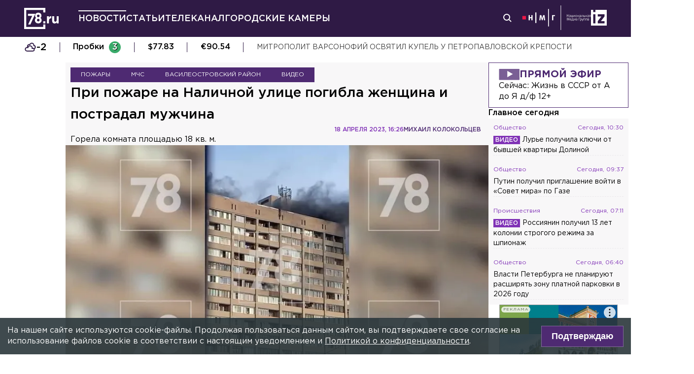

--- FILE ---
content_type: text/html; charset=utf-8
request_url: https://78.ru/news/2023-04-18/pri-pozhare-na-nalichnoi-ulice-pogibla-zhenshina-i-postradal-muzhchina
body_size: 37357
content:
<!DOCTYPE html><html lang="ru" prefix="og: http://ogp.me/ns# article: http://ogp.me/ns/article# video: http://ogp.me/ns/video# fb: http://ogp.me/ns/fb# ya :http://webmaster.yandex.ru/vocabularies/ ya: https://yandex.ru/support/video/partners/markup.html"><head><meta charSet="utf-8"/><meta name="viewport" content="width=device-width, initial-scale=1"/><meta name="viewport" content="width=device-width"/><script async="" src="https://jsn.24smi.net/smi.js"></script><script async="" type="text/javascript" src="//yastatic.net/pcode/adfox/header-bidding.js"></script><script src="https://yandex.ru/ads/system/context.js" async=""></script><script src="https://tag.digitaltarget.ru/adcm.js" async=""></script><meta name="robots" content="max-image-preview:large"/><link rel="amphtml" href="https://78.ru/amp/news/2023-04-18/pri-pozhare-na-nalichnoi-ulice-pogibla-zhenshina-i-postradal-muzhchina"/><meta property="og:site_name" content="78.ru"/><title>При пожаре на Наличной улице погибла женщина и пострадал мужчи...</title><link rel="canonical" href="https://78.ru/news/2023-04-18/pri-pozhare-na-nalichnoi-ulice-pogibla-zhenshina-i-postradal-muzhchina"/><meta property="og:url" content="https://78.ru/news/2023-04-18/pri-pozhare-na-nalichnoi-ulice-pogibla-zhenshina-i-postradal-muzhchina" data-deny-helmet-attr="true"/><meta property="og:type" content="article" data-deny-helmet-attr="true"/><meta property="og:title" content="При пожаре на Наличной улице погибла женщина и пострадал мужчина" data-deny-helmet-attr="true"/><meta property="og:description" content="При пожаре в квартире в Василеостровском районе погибла женщина. Об этом сообщает пресс-служба главного управления МЧС РФ по Петербургу...." data-deny-helmet-attr="true"/><meta property="og:image" content="https://static.78.ru/images/uploads/1681843803329.jpg" data-deny-helmet-attr="true"/><meta property="og:image:secure_url" content="https://static.78.ru/images/uploads/1681843803329.jpg" data-deny-helmet-attr="true"/><meta property="og:site_name" content="78.ru" data-deny-helmet-attr="true"/><meta name="description" content="При пожаре в квартире в Василеостровском районе погибла женщина. Об этом сообщает пресс-служба главного управления МЧС РФ по Петербургу...." data-deny-helmet-attr="true"/><meta name="next-head-count" content="15"/><link rel="icon" href="https://78.ru/favicon.ico" type="image/x-icon"/><link rel="icon" href="https://78.ru/favicon.png" type="image/png"/><link rel="icon" href="https://78.ru/favicon.svg" type="image/svg+xml"/><link rel="dns-prefetch" href="//bidder.criteo.com"/><link rel="dns-prefetch" href="//static.criteo.net"/><link rel="preload" href="//static.criteo.net/js/ld/publishertag.js" as="script" crossorigin="anonymous"/><link rel="preload" href="/_next/static/css/ef36775695591010.css" as="style"/><link rel="preload" href="/_next/static/css/b2e1322dcac60fea.css" as="style"/><link rel="preload" href="/_next/static/css/6dd6741c76292b56.css" as="style"/><link rel="preload" href="/_next/static/css/5e3ca278164558b6.css" as="style"/><script type="application/ld+json">{"@context":"http://schema.org/","publisher":{"@type":"Organization","name":"Телеканал 78","telephone":"+7(812)332-21-40","email":"info@78.ru","logo":{"@type":"ImageObject","url":"https://78.ru/_next/static/media/logo.65163682.svg","width":51,"height":51},"address":{"@type":"PostalAddress","streetAddress":"Петроградская набережная, дом 18, литера «А»","postalCode":"197046","addressLocality":"Санкт-Петербург, Россия"}},"@type":"NewsArticle","url":"https://78.ru/news/2023-04-18/pri-pozhare-na-nalichnoi-ulice-pogibla-zhenshina-i-postradal-muzhchina","mainEntityOfPage":{"@type":"WebPage","@id":"https://78.ru/news/2023-04-18/pri-pozhare-na-nalichnoi-ulice-pogibla-zhenshina-i-postradal-muzhchina"},"about":[{"@type":"Thing","name":"Пожары"},{"@type":"Thing","name":"МЧС"},{"@type":"Thing","name":"Василеостровский район"},{"@type":"Thing","name":"Видео"}],"name":"При пожаре на Наличной улице погибла женщина и пострадал мужчина","headline":"При пожаре на Наличной улице погибла женщина и пострадал мужчина...","description":"Горела комната площадью 18 квадратных метров.","datePublished":"2023-04-18T16:26:27.856Z","dateModified":"2023-04-19T10:01:41.874Z","image":{"@type":"ImageObject","representativeOfPage":"true","url":"https://static.78.ru/images/uploads/1681843803329.jpg"},"author":{"@type":"Person","name":"Михаил Колокольцев"},"text":"При пожаре в квартире в Василеостровском районе погибла женщина. Об этом сообщает пресс-служба главного управления МЧС РФ по Петербургу.Возгорание в квартире на 10-м этаже дома № 44/2 на Наличной улице произошло около 17:40. Горела комната площадью 18 кв. м.Прибывшие на место спасатели потушили огонь. В результате пожара также пострадал мужчина, его госпитализировали. Выясняются все обстоятельства произошедшего.— Я дома был, моя квартира через две от пожара. Начала бегать соседка, стучать всем в дверь, через какой-то момент начал поступать дым через закрытую дверь, но выйти на этаж было невозможно, потому что выход был отрезан. Я снял стёкла с балкона, прыгнул на соседний, потом на нижний, потому что на соседний не прыгнуть, он застеклённый. Похоже, там кто-то сильно обгорел. У меня шок, там либо задыхаешься, либо прыгаешь, оставаться там было невозможно, — рассказал житель дома на Наличной Тимур.Напомним, ранее мужчина пострадал при пожаре в многоэтажке на ​Аэродромной."}</script><script>
							! function () {
								var t = document.createElement("script");
								t.type = "text/javascript", t.async = !0, t.src = "https://vk.com/js/api/openapi.js?160", t.onload =
									function () {
										VK.Retargeting.Init("VK-RTRG-311164-6ceRk"), VK.Retargeting.Hit()
									}, document.head.appendChild(t)
							}();
  						</script><script type="application/ld+json">{"@context":"http://schema.org/","@type":"Organization","name":"78.ru","url":"https://78.ru","sameAs":["https://ok.ru/channel78news","https://vk.com/channel78news","https://rutube.ru/channel/23565732/","https://t.me/good78news","https://twitter.com/good78news"]}</script><script type="application/ld+json">{"@context":"http://schema.org/","@type":"WebSite","url":"https://78.ru","potentialAction":{"@type":"SearchAction","target":"https://78.ru/search?page=1&query={search_term_string}","query-input":"required name=search_term_string"}}</script><script>
						if (false) {
							var adfoxBiddersMap = {
								"adriver": "807287",
								"sape": "2372133",
								"bidvol": "1755591",
								"umg": "3458826",
								"mediasniper": "3458829",
								"gnezdo": "2672658",
								"hybrid": "2979094"
							};
							var adUnits = [
								{
									"code": "adfox_151870572881383384",
									"bids": [
										{"bidder": "adriver", "params": {"placementId": "30:78ru_300x250_mob"}}, 
										{"bidder": "sape", "params": {"placementId": "836048"}},
										{"bidder": "bidvol", "params": {"placementId": "37207"}},
										{"bidder": "umg", "params": {"placementId": "14408"}},
										{"bidder": "mediasniper", "params": {"placementId": "17085"}},
										{"bidder": "gnezdo", "params": {"placementId": "358363"}},
										{"bidder": "hybrid", "params": {"placementId": "6602ab137bc72f23c0325b28"}}
									],
									"sizes": [[300, 250]]
								},
								{
									"code": "adfox_17290684068746336",
									"bids": [
										{"bidder": "gnezdo", "params": {"placementId": "358348"}},     
									],
									"sizes": [[300, 250]]
								}
								];
								var syncPixels = [{
									bidder: "hybrid",
										pixels: [
											"https://www.tns-counter.ru/V13a****idsh_ad/ru/CP1251/tmsec=idsh_mob/",
											"https://www.tns-counter.ru/V13a****idsh_vid/ru/CP1251/tmsec=idsh_78ru-hbrmob/",
											"https://mc.yandex.ru/watch/66716692?page-url=78ru%3Futm_source=mob_hybrid_default%26utm_medium=%26utm_campaign=%26utm_content=%26utm_term=&page-ref="+window.location.href
												]        
											}];
								
								
								
								var userTimeout = 1000;
								window.YaHeaderBiddingSettings = {
									biddersMap: adfoxBiddersMap,
									adUnits: adUnits,
									timeout: userTimeout,
									syncPixels: syncPixels
								};
						} else {
							var adfoxBiddersMap = {
								"adriver": "807287",
								"adfox_adsmart": "1368588",
								"sape": "2372133",
								"umg": "3458826",
								"mediasniper": "3458829",
								"bidvol": "1755591",
								"gnezdo": "2672658",
								"hybrid": "2979094"
							};
							var adUnits = [
								{
								  "code": "adfox_151870571044062955",
								  "bids": [
									   {"bidder": "adriver", "params": {"placementId": "30:78ru_240x400"}}, 
									   {"bidder": "sape", "params": {"placementId": "836046"}},
									   {"bidder": "bidvol", "params": {"placementId": "37205"}},
									   {"bidder": "umg", "params": {"placementId": "14406"}},
									   {"bidder": "mediasniper", "params": {"placementId": "17083"}},
									   {"bidder": "hybrid", "params": {"placementId": "6602ab137bc72f23c0325b2a"}},
									   {"bidder": "adfox_adsmart", "params": {
											  "p1": "cqguy",
											  "p2": "hhrn"
										}}
									],
									"sizes": [[240,400],[300,600]]
								}, 
								{
								  "code": "adfox_151870565018247668",
								  "bids": [
									   {"bidder": "adriver", "params": {"placementId": "30:78ru_970x250_top"}}, 
									   {"bidder": "bidvol", "params": {"placementId": "37203"}},
									   {"bidder": "umg", "params": {"placementId": "14404"}},
									   {"bidder": "mediasniper", "params": {"placementId": "17081"}},
									   {"bidder": "sape", "params": {"placementId": "836044"}},
									   {"bidder": "hybrid", "params": {"placementId": "6602ab147bc72f23c0325b2b"}},
									],
									"sizes": [[970, 250],[728, 250],[728, 90],[990, 90],[990, 250]]
								}, 
								{
								  "code": "adfox_15199039683662276",
								  "bids": [
									   {"bidder": "adriver", "params": {"placementId": "30:78ru_970x250_mid"}}, 
									   {"bidder": "bidvol", "params": {"placementId": "37204"}},
									   {"bidder": "umg", "params": {"placementId": "14405"}},
									   {"bidder": "sape", "params": {"placementId": "836045"}},
									   {"bidder": "mediasniper", "params": {"placementId": "17082"}},
									   {"bidder": "hybrid", "params": {"placementId": "6602ab147bc72f23c0325b2c"}},
									   {"bidder": "adfox_adsmart","params": {
												"pp": "h",
												"ps": "czbl",
												"p2": "ul",
												"puid20": ""
											}},
											
									],
									"sizes": [[970, 250],[728, 250],[728, 90],[990, 90],[990, 250]]
								},
								{
							  "code": "adfox_16189978387917909",
							  "codeType": "combo",
								"bids": [
								  {"bidder": "sape", "params": {"placementId": "836047"}},
								  {"bidder": "gnezdo", "params": {"placementId": "358347"}},
								  {"bidder": "umg", "params": {"placementId": "14407"}},
								  {"bidder": "mediasniper", "params": {"placementId": "17084"}},
								  {"bidder": "bidvol", "params": {"placementId": "37206"}}
								],
							"sizes": [[640,320]]
							  }];
								var syncPixels = [{
									bidder: "hybrid",
										pixels: [
											"https://www.tns-counter.ru/V13a****idsh_ad/ru/CP1251/tmsec=idsh_dis/",
											"https://www.tns-counter.ru/V13a****idsh_vid/ru/CP1251/tmsec=idsh_78ru-hbrdis/",
											"https://mc.yandex.ru/watch/66716692?page-url=78ru%3Futm_source=dis_hybrid_default%26utm_medium=%26utm_campaign=%26utm_content=%26utm_term=&page-ref="+window.location.href
											   ]        
										   }];
								
								
								
								var userTimeout = 2000;
								window.YaHeaderBiddingSettings = {
									biddersMap: adfoxBiddersMap,
									adUnits: adUnits,
									timeout: userTimeout,
									syncPixels: syncPixels
								};
						}	
					</script><script></script><script>var adcm_config ={ id: 7154 };</script><link rel="stylesheet" href="/_next/static/css/ef36775695591010.css" data-n-g=""/><link rel="stylesheet" href="/_next/static/css/b2e1322dcac60fea.css" data-n-p=""/><link rel="stylesheet" href="/_next/static/css/6dd6741c76292b56.css" data-n-p=""/><link rel="stylesheet" href="/_next/static/css/5e3ca278164558b6.css"/><noscript data-n-css=""></noscript><script defer="" noModule="" src="/_next/static/chunks/polyfills-42372ed130431b0a.js"></script><script defer="" src="/_next/static/chunks/879.91850bf1689a1729.js"></script><script src="/_next/static/chunks/webpack-97275f214a12727f.js" defer=""></script><script src="/_next/static/chunks/framework-c7820b02eddf65fa.js" defer=""></script><script src="/_next/static/chunks/main-c9201dc0248fe8ef.js" defer=""></script><script src="/_next/static/chunks/pages/_app-4a8cf0f9a4be6731.js" defer=""></script><script src="/_next/static/chunks/5839-aa0ee89d45d54b42.js" defer=""></script><script src="/_next/static/chunks/585-8d8c1457139410c4.js" defer=""></script><script src="/_next/static/chunks/6917-a708ca23b6967ab7.js" defer=""></script><script src="/_next/static/chunks/2849-7d0f476571d63e38.js" defer=""></script><script src="/_next/static/chunks/9744-99d77d5216815a79.js" defer=""></script><script src="/_next/static/chunks/2649-93997b502f953187.js" defer=""></script><script src="/_next/static/chunks/pages/%5B...args%5D-ff6d4280c011cfb9.js" defer=""></script><script src="/_next/static/CUniIWr_l3-jaW0Alhr-t/_buildManifest.js" defer=""></script><script src="/_next/static/CUniIWr_l3-jaW0Alhr-t/_ssgManifest.js" defer=""></script></head><body><script>(function(m,e,t,r,i,k,a){m[i]=m[i]||function(){(m[i].a=m[i].a||[]).push(arguments)};
							m[i].l=1*new Date();k=e.createElement(t),a=e.getElementsByTagName(t)[0],k.async=1,k.src=r,a.parentNode.insertBefore(k,a)})
						(window, document, "script", "https://mc.yandex.ru/metrika/tag.js", "ym");
					
						ym(45859464, "init", {
							clickmap:true,
							trackLinks:true,
							accurateTrackBounce:true
						});</script><script>
						new Image().src = "//counter.yadro.ru/hit;mic_izvestia?r" +
						escape(document.referrer) + ((typeof (screen) == "undefined") ? "" :
						";s" + screen.width + "*" + screen.height + "*" + (screen.colorDepth ?
						screen.colorDepth : screen.pixelDepth)) + ";u" + escape(document.URL) +
						";" + Math.random();
						</script><script>
							var _tmr = window._tmr || (window._tmr = []);
							_tmr.push({id: "3126642", type: "pageView", start: (new Date()).getTime()});
							(function (d, w, id) {
							  if (d.getElementById(id)) return;
							  var ts = d.createElement("script"); ts.type = "text/javascript"; ts.async = true; ts.id = id;
							  ts.src = "https://top-fwz1.mail.ru/js/code.js";
							  var f = function () {var s = d.getElementsByTagName("script")[0]; s.parentNode.insertBefore(ts, s);};
							  if (w.opera == "[object Opera]") { d.addEventListener("DOMContentLoaded", f, false); } else { f(); }
							})(document, window, "topmailru-code");
  						</script><link rel="preload" as="image" href="/_next/static/media/nmglogo.1f479b7e.svg"/><link rel="preload" as="image" href="/_next/static/media/izlogo.5444f20d.svg"/><div id="__next"><header class="header_mobileContainer__6ANU8"><button class="mobile-menu_anchor__6wWdG header_mobileMenu__x23iX"><svg width="34" height="29" viewBox="0 0 34 29" fill="none" xmlns="http://www.w3.org/2000/svg"><line y1="6.16675" x2="30" y2="6.16675" stroke="white" stroke-width="3"></line><line y1="16.1665" x2="30" y2="16.1665" stroke="white" stroke-width="3"></line><line y1="26.1665" x2="30" y2="26.1665" stroke="white" stroke-width="3"></line><circle cx="24.5" cy="10" r="9.5" fill="#2F1A45"></circle><circle cx="24.1815" cy="9.68151" r="4.18151" stroke="white" stroke-width="2"></circle><path d="M29.8563 16.9606C30.4421 17.5463 31.3919 17.5463 31.9777 16.9606C32.5634 16.3748 32.5634 15.425 31.9777 14.8392L29.8563 16.9606ZM31.9777 14.8392L28.7392 11.6008L26.6179 13.7221L29.8563 16.9606L31.9777 14.8392Z" fill="white"></path></svg></button><div class="mobile-menu_drawer_back__IDSRS" style="display:none"></div><div class="mobile-menu_drawer__FPko1" style="left:-400vw"><nav class="top-navigation mobile-menu_navigation__FM_Io"><ul class="top-navigation__list"><li class="top-drop"><div class="top-navigation__item top-navigation__item_rose"><a class="link_container__aJnAk" href="/">Главная</a></div></li><li class="top-drop"><div class="top-navigation__item top-navigation__item_rose active-item"><a class="link_container__aJnAk" href="/news">Новости</a></div></li><li class="top-drop"><div class="top-navigation__item top-navigation__item_blue"><a class="link_container__aJnAk" href="/articles">Статьи</a></div></li><li class="top-drop"><div class="top-navigation__item top-navigation__item_green"><a class="link_container__aJnAk" href="/tv">Телеканал</a></div><button class="top-navigation-expand"><svg width="14" height="14" viewBox="0 0 24 14" fill="none" xmlns="http://www.w3.org/2000/svg"><path d="M2 2L12 12L22 2" stroke="#C4C4C4" stroke-width="4" stroke-linecap="round" stroke-linejoin="round"></path></svg></button><div class="top-drop sub-menu" style="display:none"><div class="top-drop sub-menu__divider"></div><div class="top-drop sub-menu__items"><a class="link_container__aJnAk" href="/tv/schedule">Телепрограмма</a><a class="link_container__aJnAk" href="/tv/programs">Программы</a><a class="link_container__aJnAk" href="/tv">Прямой эфир</a><a class="link_container__aJnAk" href="/tv/surdo">Программы с сурдопереводом</a></div></div></li><li class="top-drop"><div class="top-navigation__item top-navigation__item_green"><a class="link_container__aJnAk" href="/cams">Городские камеры</a></div></li><li class="top-drop"><div class="top-navigation__item top-navigation__item_green">Проекты</div></li></ul><nav class="footer-links_container__C3gg2"><a class="link_container__aJnAk link_container_black__4YnOm" href="/contacts">Контакты</a><a class="link_container__aJnAk link_container_black__4YnOm" href="/adv">Реклама и спонсорство</a><a class="link_container__aJnAk link_container_black__4YnOm" href="/connect">Как нас смотреть?</a><a class="link_container__aJnAk link_container_black__4YnOm" href="/rules">Правовая информация</a><a class="link_container__aJnAk link_container_black__4YnOm" href="/safety">Охрана труда</a><a target="_blank" href="https://infopovod.iz.ru/?from=tv78">Обратная связь</a></nav></nav><div class="mobile-menu_info__CqZ6W"><div class="mobile-menu_socials___KuGY"><ul><li class="social-block_header__mzlrT">Новости в социальных сетях</li><li class="social-block_icons__SyC6K"><a href="https://vk.com/channel78news"><svg xmlns="http://www.w3.org/2000/svg" viewBox="0 0 25 25" preserveAspectRatio="xMidYMid meet" fill="none" class="container_icons "><g clip-path="url(#a)"><rect width="23" height="23" x="2.005" y="1.169" class="foreground" rx="11.5"></rect><path class="background" stroke-width="0.5" d="M20.573 17.579h-1.67c-.633 0-.829-.503-1.965-1.655-.99-.959-1.428-1.087-1.671-1.087-.342 0-.44.097-.44.568v1.51c0 .406-.129.649-1.2.649a6.518 6.518 0 0 1-5.097-3.042l-.016-.027a13.39 13.39 0 0 1-2.63-5.477l-.017-.09c0-.243.097-.47.568-.47h1.671c.422 0 .584.194.748.648.826 2.387 2.207 4.48 2.775 4.48.211 0 .309-.097.309-.632v-2.469c-.066-1.136-.666-1.233-.666-1.639a.403.403 0 0 1 .422-.39h2.63c.357 0 .486.196.486.617v3.329c0 .356.163.487.26.487.211 0 .39-.13.78-.52.808-.986 1.499-2.115 2.025-3.332l.036-.092a.743.743 0 0 1 .69-.472l.043.001h-.002 1.67c.504 0 .618.259.504.617a21.077 21.077 0 0 1-2.296 3.92l.04-.057c-.178.292-.243.422 0 .748.178.243.763.746 1.152 1.2a7.253 7.253 0 0 1 1.393 1.923l.02.042c.162.47-.082.713-.553.713l.002-.001Zm-3.537-16.41H9.975c-6.444 0-7.97 1.525-7.97 7.97v7.06c0 6.445 1.526 7.97 7.97 7.97h7.06c6.445 0 7.97-1.525 7.97-7.97V9.14c0-6.445-1.542-7.97-7.97-7.97Z"></path></g><defs><clipPath id="a"><path class="foreground" d="M.833 0h25v25h-25z"></path></clipPath></defs></svg></a><a href="https://t.me/good78news"><svg xmlns="http://www.w3.org/2000/svg" viewBox="0 0 25 25" preserveAspectRatio="xMidYMid meet" fill="none" class="container_icons "><g clip-path="url(#a)"><path class="background" d="M12.5 0C5.596 0 0 5.596 0 12.5S5.596 25 12.5 25 25 19.404 25 12.5 19.404 0 12.5 0Z"></path><path class="foreground" d="M18.582 7.19 16.35 18.448s-.313.78-1.171.406l-5.152-3.95-1.874-.905L5 12.936s-.483-.172-.53-.547c-.047-.374.546-.577.546-.577l12.537-4.918s1.03-.453 1.03.297Z"></path><path fill="#D2E5F1" d="M9.63 18.32s-.15-.013-.337-.607c-.187-.593-1.14-3.716-1.14-3.716l7.572-4.808s.437-.266.422 0c0 0 .078.047-.156.265-.235.219-5.949 5.355-5.949 5.355"></path><path fill="#B5CFE4" d="m12.002 16.418-2.038 1.858s-.16.12-.333.045l.39-3.452"></path></g><defs><clipPath id="a"><path fill="#fff" d="M0 0h25v25H0z"></path></clipPath></defs></svg></a><a href="https://dzen.ru/id/5a0d4fd2581669840fa11b45"><svg xmlns="http://www.w3.org/2000/svg" viewBox="0 0 25 25" preserveAspectRatio="xMidYMid meet" fill="none" class="container_icons "><g clip-path="url(#a)"><path d="M12.431 24.854h0.099c4.936 0 7.8 -0.497 9.83 -2.467 2.069 -2.09 2.547 -4.974 2.547 -9.89v-0.139c0 -4.915 -0.478 -7.78 -2.547 -9.89C20.332 0.497 17.446 0 12.532 0h-0.099C7.497 0 4.631 0.497 2.601 2.467 0.532 4.557 0.055 7.442 0.055 12.357v0.139c0 4.915 0.478 7.78 2.547 9.89 2.01 1.97 4.896 2.467 9.83 2.467" class="background"></path><path d="M21.948 12.238c0 -0.095 -0.077 -0.173 -0.172 -0.178 -3.397 -0.129 -5.464 -0.562 -6.911 -2.008 -1.449 -1.449 -1.881 -3.518 -2.01 -6.922 -0.003 -0.095 -0.081 -0.172 -0.178 -0.172H12.283c-0.095 0 -0.173 0.077 -0.178 0.172 -0.129 3.403 -0.56 5.473 -2.01 6.922 -1.448 1.448 -3.514 1.88 -6.911 2.008 -0.095 0.003 -0.172 0.081 -0.172 0.178v0.396c0 0.095 0.077 0.173 0.172 0.178 3.397 0.129 5.464 0.562 6.911 2.008S11.973 18.33 12.104 21.72c0.003 0.095 0.081 0.172 0.178 0.172h0.398c0.095 0 0.173 -0.077 0.178 -0.172 0.13 -3.391 0.562 -5.454 2.008 -6.9 1.448 -1.448 3.514 -1.88 6.911 -2.008 0.095 -0.003 0.172 -0.081 0.172 -0.178V12.238z" class="foreground"></path></g><defs><clipPath id="a"><path fill="#fff" d="M0.055 0h24.858v24.858H0.055z"></path></clipPath></defs></svg></a></li></ul><ul><li class="social-block_header__mzlrT">Телеканал в социальных сетях</li><li class="social-block_icons__SyC6K"><a href="https://vk.com/78promo"><svg xmlns="http://www.w3.org/2000/svg" viewBox="0 0 25 25" preserveAspectRatio="xMidYMid meet" fill="none" class="container_icons "><g clip-path="url(#a)"><rect width="23" height="23" x="2.005" y="1.169" class="foreground" rx="11.5"></rect><path class="background" stroke-width="0.5" d="M20.573 17.579h-1.67c-.633 0-.829-.503-1.965-1.655-.99-.959-1.428-1.087-1.671-1.087-.342 0-.44.097-.44.568v1.51c0 .406-.129.649-1.2.649a6.518 6.518 0 0 1-5.097-3.042l-.016-.027a13.39 13.39 0 0 1-2.63-5.477l-.017-.09c0-.243.097-.47.568-.47h1.671c.422 0 .584.194.748.648.826 2.387 2.207 4.48 2.775 4.48.211 0 .309-.097.309-.632v-2.469c-.066-1.136-.666-1.233-.666-1.639a.403.403 0 0 1 .422-.39h2.63c.357 0 .486.196.486.617v3.329c0 .356.163.487.26.487.211 0 .39-.13.78-.52.808-.986 1.499-2.115 2.025-3.332l.036-.092a.743.743 0 0 1 .69-.472l.043.001h-.002 1.67c.504 0 .618.259.504.617a21.077 21.077 0 0 1-2.296 3.92l.04-.057c-.178.292-.243.422 0 .748.178.243.763.746 1.152 1.2a7.253 7.253 0 0 1 1.393 1.923l.02.042c.162.47-.082.713-.553.713l.002-.001Zm-3.537-16.41H9.975c-6.444 0-7.97 1.525-7.97 7.97v7.06c0 6.445 1.526 7.97 7.97 7.97h7.06c6.445 0 7.97-1.525 7.97-7.97V9.14c0-6.445-1.542-7.97-7.97-7.97Z"></path></g><defs><clipPath id="a"><path class="foreground" d="M.833 0h25v25h-25z"></path></clipPath></defs></svg></a><a href="https://rutube.ru/channel/23565732/"><svg xmlns="http://www.w3.org/2000/svg" viewBox="0 0 25 25" preserveAspectRatio="xMidYMid meet" fill="none" class="container_icons "><g clip-path="url(#a)"><mask id="b" width="26" height="25" x="0" y="0" maskUnits="userSpaceOnUse" style="mask-type:luminance"><path class="background" d="M19.26 0H6.74A5.892 5.892 0 0 0 .846 5.892v12.521a5.892 5.892 0 0 0 5.892 5.893H19.26a5.892 5.892 0 0 0 5.893-5.893V5.893A5.892 5.892 0 0 0 19.26 0Z"></path></mask><g mask="url(#b)"><path class="background" d="M25.153 0H.847v24.306h24.306V0Z"></path><path fill="#ED143B" d="M25.153 12.153c6.712 0 12.153-5.441 12.153-12.153 0-6.712-5.441-12.153-12.153-12.153C18.44-12.153 13-6.712 13 0c0 6.712 5.441 12.153 12.153 12.153Z"></path><path class="foreground" d="M15.86 11.598H8.68V8.756h7.18c.42 0 .712.073.858.201.147.128.237.365.237.71v1.02c0 .365-.09.602-.237.73-.146.127-.438.182-.857.182v-.001Zm.493-5.52H5.635v12.151H8.68v-3.953h5.612l2.663 3.953h3.41l-2.936-3.972c1.083-.16 1.569-.492 1.97-1.039.4-.546.602-1.42.602-2.587V9.72c0-.692-.074-1.239-.202-1.658a2.763 2.763 0 0 0-.656-1.11 2.967 2.967 0 0 0-1.13-.675c-.439-.128-.986-.2-1.66-.2Z"></path></g></g><defs><clipPath id="a"><path fill="#fff" d="M.5 0h25v24.306H.5z"></path></clipPath></defs></svg></a><a href="https://dzen.ru/78ru"><svg xmlns="http://www.w3.org/2000/svg" viewBox="0 0 25 25" preserveAspectRatio="xMidYMid meet" fill="none" class="container_icons "><g clip-path="url(#a)"><path d="M12.431 24.854h0.099c4.936 0 7.8 -0.497 9.83 -2.467 2.069 -2.09 2.547 -4.974 2.547 -9.89v-0.139c0 -4.915 -0.478 -7.78 -2.547 -9.89C20.332 0.497 17.446 0 12.532 0h-0.099C7.497 0 4.631 0.497 2.601 2.467 0.532 4.557 0.055 7.442 0.055 12.357v0.139c0 4.915 0.478 7.78 2.547 9.89 2.01 1.97 4.896 2.467 9.83 2.467" class="background"></path><path d="M21.948 12.238c0 -0.095 -0.077 -0.173 -0.172 -0.178 -3.397 -0.129 -5.464 -0.562 -6.911 -2.008 -1.449 -1.449 -1.881 -3.518 -2.01 -6.922 -0.003 -0.095 -0.081 -0.172 -0.178 -0.172H12.283c-0.095 0 -0.173 0.077 -0.178 0.172 -0.129 3.403 -0.56 5.473 -2.01 6.922 -1.448 1.448 -3.514 1.88 -6.911 2.008 -0.095 0.003 -0.172 0.081 -0.172 0.178v0.396c0 0.095 0.077 0.173 0.172 0.178 3.397 0.129 5.464 0.562 6.911 2.008S11.973 18.33 12.104 21.72c0.003 0.095 0.081 0.172 0.178 0.172h0.398c0.095 0 0.173 -0.077 0.178 -0.172 0.13 -3.391 0.562 -5.454 2.008 -6.9 1.448 -1.448 3.514 -1.88 6.911 -2.008 0.095 -0.003 0.172 -0.081 0.172 -0.178V12.238z" class="foreground"></path></g><defs><clipPath id="a"><path fill="#fff" d="M0.055 0h24.858v24.858H0.055z"></path></clipPath></defs></svg></a></li></ul></div><div class="copyright_container__YetCE mobile-menu_copyright__jliUp"><span>Авторское право на систему визуализации содержимого сайта 78.ru, а также на исходные данные, включая тексты, фотографии, аудио и видеоматериалы, графические изображения, иные произведения и товарные знаки принадлежит ООО «ТВ КУПОЛ». Указанная информация охраняется в соответствии с законодательством РФ и международными соглашениями.</span><span>При использовании материалов сайта 78.ru просьба ссылаться на сетевое издание 78.ru, используя гиперссылку, частичное цитирование возможно только при условии гиперссылки на 78.ru</span><span>Ответственность за содержание любых рекламных материалов, размещенных на сайте 78.ru, несет рекламодатель.</span><span>Новости, аналитика, прогнозы и другие материалы, представленные на данном сайте, не являются офертой или рекомендацией к покупке или продаже каких-либо активов.</span><span>Свидетельство о регистрации СМИ Эл № ФС77-71293 выдано Роскомнадзором 17.10.2017</span><span>Все права защищены © ООО «ТВ КУПОЛ» <!-- -->2026<!-- --> г.</span><span>На 78.ru применяются рекомендательные технологии (информационные технологии предоставления информации на основе сбора, систематизации и анализа сведений, относящихся к предпочтениям пользователей сети «Интернет», находящихся на территории Российской Федерации). <a href="/recrules">Подробнее</a></span></div></div></div><a class="header_logo__Yr3dL" href="/"><svg xmlns="http://www.w3.org/2000/svg" xml:space="preserve" viewBox="0 0 841.89 516.68"><path fill="currentColor" d="M466.88 326.35h49.79v51.51h-49.79v-51.51zm89.44-121.04h48.93v34.77c9.98-23.82 26.08-39.27 55.05-37.99v51.19h-2.58c-32.51 0-52.47 19.64-52.47 60.84v63.74h-48.93V205.31zm127.51 111.71v-111.7h48.93v96.25c0 23.18 10.94 35.09 29.62 35.09s30.58-11.91 30.58-35.09v-96.25h48.93v172.55h-48.93V353.4c-11.27 14.49-25.75 27.69-50.54 27.69-37.02-.01-58.59-24.48-58.59-64.07zm-286.45-72.59c15.17-12.11 24.83-28.51 24.83-54.67 0-41.15-31.04-72.57-77.91-72.57s-77.91 31.8-77.91 71.82c0 26.86 9.65 43.31 24.83 55.42-17.6 12.72-28.97 30.06-28.97 59.45 0 41.41 32.69 74.31 82.05 74.31s82.05-32.51 82.05-75.08c0-28.63-11.38-45.96-28.97-58.68zm-53.08 85.75c-19.95 0-31.67-14.36-31.67-31.37 0-18.52 12.35-32.51 31.67-32.51s31.67 13.61 31.67 32.89c0 16.25-11.72 30.99-31.67 30.99zm0-102.27c-19.32 0-31.67-13.84-31.67-32.17 0-16.84 11.72-31.05 31.67-31.05 19.95 0 31.67 14.59 31.67 30.67 0 19.08-12.36 32.55-31.67 32.55zM92.01 144.52v49.75H196.2L97.07 406.36h55.1l119.2-261.84H92.01zm374.67 322.16H50V50h416.68v59.98h49.99V0H0v516.68h516.67V406.32h-49.99v60.36z"></path></svg></a><a class="header_air__Zx0Ds" href="/tv">Прямой эфир</a></header><header class="header_container__ZsU2m"><div class="header_inner__nF8z4"><a class="header_logo__Yr3dL" href="/"><svg xmlns="http://www.w3.org/2000/svg" xml:space="preserve" viewBox="0 0 841.89 516.68"><path fill="currentColor" d="M466.88 326.35h49.79v51.51h-49.79v-51.51zm89.44-121.04h48.93v34.77c9.98-23.82 26.08-39.27 55.05-37.99v51.19h-2.58c-32.51 0-52.47 19.64-52.47 60.84v63.74h-48.93V205.31zm127.51 111.71v-111.7h48.93v96.25c0 23.18 10.94 35.09 29.62 35.09s30.58-11.91 30.58-35.09v-96.25h48.93v172.55h-48.93V353.4c-11.27 14.49-25.75 27.69-50.54 27.69-37.02-.01-58.59-24.48-58.59-64.07zm-286.45-72.59c15.17-12.11 24.83-28.51 24.83-54.67 0-41.15-31.04-72.57-77.91-72.57s-77.91 31.8-77.91 71.82c0 26.86 9.65 43.31 24.83 55.42-17.6 12.72-28.97 30.06-28.97 59.45 0 41.41 32.69 74.31 82.05 74.31s82.05-32.51 82.05-75.08c0-28.63-11.38-45.96-28.97-58.68zm-53.08 85.75c-19.95 0-31.67-14.36-31.67-31.37 0-18.52 12.35-32.51 31.67-32.51s31.67 13.61 31.67 32.89c0 16.25-11.72 30.99-31.67 30.99zm0-102.27c-19.32 0-31.67-13.84-31.67-32.17 0-16.84 11.72-31.05 31.67-31.05 19.95 0 31.67 14.59 31.67 30.67 0 19.08-12.36 32.55-31.67 32.55zM92.01 144.52v49.75H196.2L97.07 406.36h55.1l119.2-261.84H92.01zm374.67 322.16H50V50h416.68v59.98h49.99V0H0v516.68h516.67V406.32h-49.99v60.36z"></path></svg></a><nav class="top-navigation"><ul class="top-navigation__list"><li class="top-drop"><div class="top-navigation__item top-navigation__item_rose active-item"><a class="link_container__aJnAk" href="/news">Новости</a></div></li><li class="top-drop"><div class="top-navigation__item top-navigation__item_blue"><a class="link_container__aJnAk" href="/articles">Статьи</a></div></li><li class="top-drop"><div class="top-navigation__item top-navigation__item_green"><a class="link_container__aJnAk" href="/tv">Телеканал</a></div><button class="top-navigation-expand"><svg width="14" height="14" viewBox="0 0 24 14" fill="none" xmlns="http://www.w3.org/2000/svg"><path d="M2 2L12 12L22 2" stroke="#C4C4C4" stroke-width="4" stroke-linecap="round" stroke-linejoin="round"></path></svg></button><div class="top-drop sub-menu" style="display:none"><div class="top-drop sub-menu__divider"></div><div class="top-drop sub-menu__items"><a class="link_container__aJnAk" href="/tv/schedule">Телепрограмма</a><a class="link_container__aJnAk" href="/tv/programs">Программы</a><a class="link_container__aJnAk" href="/tv">Прямой эфир</a><a class="link_container__aJnAk" href="/tv/surdo">Программы с сурдопереводом</a></div></div></li><li class="top-drop"><div class="top-navigation__item top-navigation__item_green"><a class="link_container__aJnAk" href="/cams">Городские камеры</a></div></li><li class="top-drop"><div class="top-navigation__item top-navigation__item_green">Проекты</div></li></ul></nav><form class="search_container__n54Ty" action="/search"><input type="hidden" name="page" value="1"/><fieldset><button type="button" class="search_submit__8CyvH"><svg xmlns="http://www.w3.org/2000/svg" width="17" height="17"><g fill="none" fill-rule="evenodd"><path d="M-3-3h23v23H-3z"></path><path fill="currentColor" fill-rule="nonzero" d="M7 14A7 7 0 1 1 7 0a7 7 0 0 1 0 14Zm0-2A5 5 0 1 0 7 2a5 5 0 0 0 0 10Z"></path><path fill="currentColor" d="m12.586 11.172 4.242 4.242-1.414 1.414-4.242-4.242z"></path></g></svg></button></fieldset></form><div class="header_partners__yK6vp"><a href="https://nmg.ru" rel="noreferrer" target="_blank"><img src="/_next/static/media/nmglogo.1f479b7e.svg" alt=""/></a><a href="//iz.ru" target="_blank" rel="noreferrer"><img src="/_next/static/media/izlogo.5444f20d.svg" alt="Информационный портал IZ.RU" title="Информационный портал IZ.RU"/></a></div></div></header><div class="banner_container__eBDD2"><div class="adriver_container__k_PxW top-banner__inner"></div></div><div class="banner_container__eBDD2"><div class="adriver_container__k_PxW top_mob-banner__inner"></div></div><!--$--><div class="widgets_container__AOQ2J"><div class="widgets_widgets_box__YlUKz"><div class="weather_container__qcLXz"><div class="weather_icon__zq8cg"><svg xmlns="http://www.w3.org/2000/svg" viewBox="0 0 32 32" icontype="04d"><path d="M7.57 25.19C5.05 25.19 3 23.15 3 20.62s2.04-4.57 4.57-4.57c.79 0 1.53.2 2.17.55a5.622 5.622 0 0 1 11.18.85c0 .43-.05.85-.14 1.26a3.508 3.508 0 0 1 5.41 2.95c0 1.94-1.57 3.51-3.51 3.51H7.57Z"></path><path d="M9.17 15.06a4.569 4.569 0 0 1 4.02-6.74c.57 0 1.11.1 1.61.29a5.267 5.267 0 0 1 10.22 2.52h.11a3.862 3.862 0 0 1 .35 7.71"></path></svg></div><div> <!-- -->-2</div></div><div class="widgets_splitter__eaFil"></div><div class="jams_container__0f8Dg"><div>Пробки</div><div class="jams_points__vtO_n" style="background:#39aa6a">3</div></div><div class="widgets_splitter__eaFil"></div><div class="rates_item__fc3by"><span>$</span>77.83</div><div class="widgets_splitter__eaFil"></div><div class="rates_item__fc3by"><span>€</span>90.54</div><div class="widgets_splitter__eaFil"></div><!--$--><div class="infostring_container__d710_"><a class="link_container__aJnAk link_container_black__4YnOm infostring_item__VEJwf infostring_active__Z9WRf" href="/news/2026-01-19/v-poselke-pod-gatchinoi-nakrili-ceh-s-nelegalnim-alkogolem">В ПОСЁЛКЕ ПОД ГАТЧИНОЙ НАКРЫЛИ ЦЕХ С НЕЛЕГАЛЬНЫМ АЛКОГОЛЕМ</a></div><!--/$--></div></div><!--/$--><!--$--><div class="layout_container__ZJxo9"><div class="main_block"><div class="layout_body__wzGaG"><div><div class="box_container__6yk3Z box_filled___VujL box_vertical__pNXAk box_container__6yk3Z" data-orientation="vertical"><div class="badge-container"><a class="badge_container__cUfLE" href="/topic/pozhari">ПОЖАРЫ</a><a class="badge_container__cUfLE" href="/topic/mchs">МЧС</a><a class="badge_container__cUfLE" href="/topic/vasileostrovskii-raion">ВАСИЛЕОСТРОВСКИЙ РАЙОН</a><a class="badge_container__cUfLE" href="/topic/video">ВИДЕО</a></div><h1 title="При пожаре на Наличной улице погибла женщина и пострадал мужчина" class="heading headingH1 heading_container__rDcfh heading_h1__CXcoi">При пожаре на Наличной улице погибла женщина и пострадал мужчина</h1><div class="date-category-heading date-category-heading_container__xepT_ date-category-heading_reverse__m__c5"><div class="date-category-heading_category__2wlLp">Михаил Колокольцев</div><div class="date-category-heading_date___0XSc"><span class="author-and-date_containerDate__EJTrp">18 апреля 2023, 19:26</span></div></div><div class="text_container___ManF text_middle__72yGQ publication-lead">Горела комната площадью 18 кв. м.</div><div style="margin-right:-10px;margin-left:-10px"><div class="image_viewImg__GvYRT"><img class="" loading="lazy" decoding="async" alt="" src="https://static.78.ru/images/uploads/1681843803329.jpg" srcSet="https://static.78.ru/images/uploads/1681843803329.jpg?width=375 375w, https://static.78.ru/images/uploads/1681843803329.jpg?width=750 750w, https://static.78.ru/images/uploads/1681843803329.jpg?width=800 800w, https://static.78.ru/images/uploads/1681843803329.jpg?width=1600 1700w" width="100%" height="100%" sizes="(min-width: 1200px) 800px, (max-width: 575px) 375px, 750px"/></div><figcaption class="publication-head_preview_caption__KCf16">Фото: 78.ru</figcaption></div></div><div class="inline-content_container__EhesP"><div class="publication__body"><p class="md-block-unstyled">При пожаре в квартире в Василеостровском районе погибла женщина. Об этом сообщает пресс-служба главного управления МЧС РФ по Петербургу.</p><figure class="md-block-atomic"><div id="1681898501890" class="gplayer" style="height:100%;width:100%"><span></span></div></figure><p class="md-block-unstyled"><br/></p><p class="md-block-unstyled">Возгорание в квартире на 10-м этаже дома № 44/2 на Наличной улице <strong class="md-inline-bold"><a class="md-inline-link" href="https://78.ru/news/2023-04-18/v-peterburge-polihaet-kvartira-na-nalichnoi-ulice">произошло</a></strong> около 17:40. Горела комната площадью 18 кв. м.</p><figure class="md-block-atomic"><div id="1681898501892" class="gplayer" style="height:100%;width:100%"><span></span></div></figure><p class="md-block-unstyled"><br/></p><p class="md-block-unstyled">Прибывшие на место спасатели потушили огонь. В результате пожара также пострадал мужчина, его госпитализировали. Выясняются все обстоятельства произошедшего.</p><blockquote class="md-block-blockquote">— Я дома был, моя квартира через две от пожара. Начала бегать соседка, стучать всем в дверь, через какой-то момент начал поступать дым через закрытую дверь, но выйти на этаж было невозможно, потому что выход был отрезан. Я снял стёкла с балкона, прыгнул на соседний, потом на нижний, потому что на соседний не прыгнуть, он застеклённый. Похоже, там кто-то сильно обгорел. У меня шок, там либо задыхаешься, либо прыгаешь, оставаться там было невозможно, — рассказал житель дома на Наличной Тимур.</blockquote><figure class="md-block-atomic"><div id="1681898501893" class="gplayer" style="height:100%;width:100%"><span></span></div></figure><p class="md-block-unstyled"><br/></p><p class="md-block-unstyled">Напомним, ранее мужчина <strong class="md-inline-bold"><a class="md-inline-link" href="https://78.ru/news/2023-04-18/odin-chelovek-postradal-pri-pozhare-v-mnogoetazhke-na-aerodromnoi-video">пострадал</a></strong> при пожаре в многоэтажке на ​Аэродромной.</p></div></div><div class="sharing-row_container__VWbyp"><a target="_blank" rel="noopener nofollow noreferrer" href="https://infopovod.iz.ru/?from=tv78"><div class="infopovod_info___VJwy"><div class="infopovod_info__img__PjFds"><div class="infopovod_info__img__open___B6US"></div><div class="infopovod_info__img__closed__YjlZU"></div></div><div class="infopovod_info__text__mpIFL"><strong>Есть новость?</strong> Присылайте нам!</div></div></a><div class="share_container__VrvmK"><div id="ya-share-news-WNsZTo2NDN" data-curtain="true" data-limit="6" data-use-links="true" data-shape="normal" data-copy="extraItem" data-url="https://78.ru/news/2023-04-18/pri-pozhare-na-nalichnoi-ulice-pogibla-zhenshina-i-postradal-muzhchina" data-services="telegram,whatsapp,vkontakte,odnoklassniki,twitter,messenger"></div></div></div></div><div class="related-block_container___u7jy"><div class="heading headingH2 related-block_header__PJEas heading_container__rDcfh heading_h2__Mjjhi" title="Будет интересно">Будет интересно</div><div class="swiper"><div class="swiper-wrapper"><div class="swiper-slide"><a class="link_container__aJnAk link_container_black__4YnOm flex" href="/articles/2025-07-03/slovil-zvezdu-perezhil-smert-otkazalsya-ot-botoksa-sudba-denisa-rozhkova-posle-gluharya"><div class="box_container__6yk3Z box_filled___VujL box_vertical__pNXAk box_container__6yk3Z related-block_block__RkY3Z" data-orientation="vertical"><div class="react-aspect-ratio-placeholder" style="--aspect-ratio:(16/9)"><div class="image_viewImg__GvYRT"><img class="scale-on-hover" loading="lazy" decoding="async" alt="" src="https://static.78.ru/images/uploads/media/2025/7/3/1751542444899.jpg" srcSet="https://static.78.ru/images/uploads/media/2025/7/3/1751542444899.jpg?width=375 375w, https://static.78.ru/images/uploads/media/2025/7/3/1751542444899.jpg?width=750 750w, https://static.78.ru/images/uploads/media/2025/7/3/1751542444899.jpg?width=800 800w, https://static.78.ru/images/uploads/media/2025/7/3/1751542444899.jpg?width=1600 1700w" width="100%" height="100%" sizes="(min-width: 1200px) 800px, (max-width: 575px) 375px, 750px"/></div></div><div class="text_container___ManF text_subHeader__EVRJ_ related-block_caption__BN5HW">Словил звезду, пережил смерть, отказался от ботокса: судьба Дениса Рожкова после «Глухаря»</div></div></a></div><div class="swiper-slide"><a class="link_container__aJnAk link_container_black__4YnOm flex" href="/articles/2025-07-07/zhanna-aguzarova-biografiya-lichnaya-zhizn-karera-poslednie-novosti-gde-seichas"><div class="box_container__6yk3Z box_filled___VujL box_vertical__pNXAk box_container__6yk3Z related-block_block__RkY3Z" data-orientation="vertical"><div class="react-aspect-ratio-placeholder" style="--aspect-ratio:(16/9)"><div class="image_viewImg__GvYRT"><img class="scale-on-hover" loading="lazy" decoding="async" alt="" src="https://static.78.ru/images/uploads/media/2025/7/7/1751906422395.jpg" srcSet="https://static.78.ru/images/uploads/media/2025/7/7/1751906422395.jpg?width=375 375w, https://static.78.ru/images/uploads/media/2025/7/7/1751906422395.jpg?width=750 750w, https://static.78.ru/images/uploads/media/2025/7/7/1751906422395.jpg?width=800 800w, https://static.78.ru/images/uploads/media/2025/7/7/1751906422395.jpg?width=1600 1700w" width="100%" height="100%" sizes="(min-width: 1200px) 800px, (max-width: 575px) 375px, 750px"/></div></div><div class="text_container___ManF text_subHeader__EVRJ_ related-block_caption__BN5HW">Затворничество, долги и брошенная мать: что скрывается за образом Жанны Агузаровой</div></div></a></div><div class="swiper-slide"><a class="link_container__aJnAk link_container_black__4YnOm flex" href="/articles/2025-07-03/aleksei-serebryakov-biografiya-lichnaya-zhizn-karera-poslednie-novosti-gde-seichas"><div class="box_container__6yk3Z box_filled___VujL box_vertical__pNXAk box_container__6yk3Z related-block_block__RkY3Z" data-orientation="vertical"><div class="react-aspect-ratio-placeholder" style="--aspect-ratio:(16/9)"><div class="image_viewImg__GvYRT"><img class="scale-on-hover" loading="lazy" decoding="async" alt="" src="/_next/static/media/stub.510d5361.png" srcSet="/_next/static/media/stub.510d5361.png?width=375 375w, /_next/static/media/stub.510d5361.png?width=750 750w, /_next/static/media/stub.510d5361.png?width=800 800w, /_next/static/media/stub.510d5361.png?width=1600 1700w" width="100%" height="100%" sizes="(min-width: 1200px) 800px, (max-width: 575px) 375px, 750px"/></div></div><div class="text_container___ManF text_subHeader__EVRJ_ related-block_caption__BN5HW">Разрушил брак, взял больного ребёнка из детдома, сбежал в Канаду: боль Алексея Серебрякова</div></div></a></div><div class="swiper-slide"><a class="link_container__aJnAk link_container_black__4YnOm flex" href="/articles/2025-07-04/frunzik-mkrtchyan-biografiya-lichnaya-zhizn-luchshie-roli-bolezn-zheni-smert-detei"><div class="box_container__6yk3Z box_filled___VujL box_vertical__pNXAk box_container__6yk3Z related-block_block__RkY3Z" data-orientation="vertical"><div class="react-aspect-ratio-placeholder" style="--aspect-ratio:(16/9)"><div class="image_viewImg__GvYRT"><img class="scale-on-hover" loading="lazy" decoding="async" alt="" src="https://static.78.ru/images/uploads/media/2025/7/4/1751641693011.jpg" srcSet="https://static.78.ru/images/uploads/media/2025/7/4/1751641693011.jpg?width=375 375w, https://static.78.ru/images/uploads/media/2025/7/4/1751641693011.jpg?width=750 750w, https://static.78.ru/images/uploads/media/2025/7/4/1751641693011.jpg?width=800 800w, https://static.78.ru/images/uploads/media/2025/7/4/1751641693011.jpg?width=1600 1700w" width="100%" height="100%" sizes="(min-width: 1200px) 800px, (max-width: 575px) 375px, 750px"/></div></div><div class="text_container___ManF text_subHeader__EVRJ_ related-block_caption__BN5HW">Жена и сын сошли с ума, а дочь сгорела от рака: трагедия звезды «Мимино» Фрунзика Мкртчяна</div></div></a></div><div class="swiper-slide"><a class="link_container__aJnAk link_container_black__4YnOm flex" href="/articles/2025-07-06/gadanie-po-rodinkam-kak-opoznat-opasnie-i-pochemu-ne-nado-udalyat-ih-narodnimi-metodami"><div class="box_container__6yk3Z box_filled___VujL box_vertical__pNXAk box_container__6yk3Z related-block_block__RkY3Z" data-orientation="vertical"><div class="react-aspect-ratio-placeholder" style="--aspect-ratio:(16/9)"><div class="image_viewImg__GvYRT"><img class="scale-on-hover" loading="lazy" decoding="async" alt="" src="https://static.78.ru/images/uploads/media/2025/7/6/1751811241320.jpg" srcSet="https://static.78.ru/images/uploads/media/2025/7/6/1751811241320.jpg?width=375 375w, https://static.78.ru/images/uploads/media/2025/7/6/1751811241320.jpg?width=750 750w, https://static.78.ru/images/uploads/media/2025/7/6/1751811241320.jpg?width=800 800w, https://static.78.ru/images/uploads/media/2025/7/6/1751811241320.jpg?width=1600 1700w" width="100%" height="100%" sizes="(min-width: 1200px) 800px, (max-width: 575px) 375px, 750px"/></div></div><div class="text_container___ManF text_subHeader__EVRJ_ related-block_caption__BN5HW">Гадание по родинкам: как опознать опасные и почему не надо удалять их народными методами</div></div></a></div></div><div class="swiper-pagination"></div></div></div></div><div class="sidebar_container__NO1im"><a class="link_container__aJnAk link_container_black__4YnOm live_container__pA08K" href="/tv"><span class="live_heading__YGn4d"><svg xmlns="http://www.w3.org/2000/svg" width="42" height="23" fill="none"><g opacity="0.75"><rect width="41.498" height="22.5" x="0.484" fill="#4E2A72" rx="1"></rect><path fill="#fff" d="m28.484 10.5-11.25 6.495V4.005l11.25 6.495Z"></path></g></svg>Прямой эфир</span><div class="live_info__Oc7Yf">Сейчас: <!-- -->Жизнь в СССР от А до Я д/ф 12+</div></a><div class="list_container__cM43q sidebar-list_container__yGVDm"><div class="heading headingH3 heading_container__rDcfh heading_h3__86ZW_" title="Главное сегодня">Главное сегодня</div><ul class="sidebar-list_items__a_T4m"><li class="list_item__3kiOu sidebar-list_item__uwWCD"><a class="link_container__aJnAk link_container_black__4YnOm" href="/news/2026-01-19/lure-poluchila-klyuchi-ot-bivshei-kvartiri-dolinoi"><div class="short-info_container__ytJX3 short-info_small__jcNel short-info_container__ytJX3"><div>Общество</div><div>Сегодня, 13:30</div></div><div class="text_container___ManF text_default__V45R3"><span class="sidebar-list_with_video__ZjxI_"></span>Лурье получила ключи от бывшей квартиры Долиной</div></a><div class="delimiter_container__G_fgp list_delimiter__GTiuN"></div></li><li class="list_item__3kiOu sidebar-list_item__uwWCD"><a class="link_container__aJnAk link_container_black__4YnOm" href="/news/2026-01-19/putin-poluchil-priglashenie-voiti-v-sovet-mira-po-gaze"><div class="short-info_container__ytJX3 short-info_small__jcNel short-info_container__ytJX3"><div>Общество</div><div>Сегодня, 12:37</div></div><div class="text_container___ManF text_default__V45R3">Путин получил приглашение войти в «Совет мира» по Газе</div></a><div class="delimiter_container__G_fgp list_delimiter__GTiuN"></div></li><li class="list_item__3kiOu sidebar-list_item__uwWCD"><a class="link_container__aJnAk link_container_black__4YnOm" href="/news/2026-01-19/rossiyanin-poluchil-13-let-kolonii-strogogo-rezhima-za-shpionazh"><div class="short-info_container__ytJX3 short-info_small__jcNel short-info_container__ytJX3"><div>Происшествия</div><div>Сегодня, 10:11</div></div><div class="text_container___ManF text_default__V45R3"><span class="sidebar-list_with_video__ZjxI_"></span>Россиянин получил 13 лет колонии строгого режима за шпионаж</div></a><div class="delimiter_container__G_fgp list_delimiter__GTiuN"></div></li><li class="list_item__3kiOu sidebar-list_item__uwWCD"><a class="link_container__aJnAk link_container_black__4YnOm" href="/news/2026-01-19/vlasti-peterburga-ne-planiruyut-rasshiryat-zonu-platnoi-parkovki-v-2026-godu"><div class="short-info_container__ytJX3 short-info_small__jcNel short-info_container__ytJX3"><div>Общество</div><div>Сегодня, 09:40</div></div><div class="text_container___ManF text_default__V45R3">Власти Петербурга не планируют расширять зону платной парковки в 2026 году</div></a><div class="delimiter_container__G_fgp list_delimiter__GTiuN"></div></li></ul></div><div class="banner_container__eBDD2"><div class="adriver_container__k_PxW right-banner__inner adriver_container__right__EGOBV"></div></div><div><div class="list_container__cM43q sidebar-list_container__yGVDm"><div class="heading headingH3 heading_container__rDcfh heading_h3__86ZW_" title="Последние новости">Последние новости</div><ul class="sidebar-list_items__a_T4m"><li class="list_item__3kiOu sidebar-list_item__uwWCD"><a class="link_container__aJnAk link_container_black__4YnOm" href="/news/2026-01-19/v-peterburge-muzhchina-otdelalsya-shtrafom-za-izbienie-svoei-sestri"><div class="short-info_container__ytJX3 short-info_small__jcNel short-info_container__ytJX3"><div>Общество</div><div>Сегодня, 15:12</div></div><div class="text_container___ManF text_default__V45R3">В Петербурге мужчина отделался штрафом за избиение своей сестры</div></a><div class="delimiter_container__G_fgp list_delimiter__GTiuN"></div></li><li class="list_item__3kiOu sidebar-list_item__uwWCD"><a class="link_container__aJnAk link_container_black__4YnOm" href="/news/2026-01-19/rossiyanam-obyasnili-poryadok-deistvii-pri-blokirovke-perevoda"><div class="short-info_container__ytJX3 short-info_small__jcNel short-info_container__ytJX3"><div>Общество</div><div>Сегодня, 15:09</div></div><div class="text_container___ManF text_default__V45R3">Россиянам объяснили порядок действий при блокировке перевода</div></a><div class="delimiter_container__G_fgp list_delimiter__GTiuN"></div></li><li class="list_item__3kiOu sidebar-list_item__uwWCD"><a class="link_container__aJnAk link_container_black__4YnOm" href="/news/2026-01-19/v-peterburge-svobodni-35-vakansii-municipalnih-deputatov"><div class="short-info_container__ytJX3 short-info_small__jcNel short-info_container__ytJX3"><div>Власть</div><div>Сегодня, 14:58</div></div><div class="text_container___ManF text_default__V45R3">В Петербурге свободны 35 вакансий муниципальных депутатов</div></a><div class="delimiter_container__G_fgp list_delimiter__GTiuN"></div></li><li class="list_item__3kiOu sidebar-list_item__uwWCD"><a class="link_container__aJnAk link_container_black__4YnOm" href="/news/2026-01-19/kolichestvo-zakritii-v-stritriteile-v-2025-godu-previsilo-chislo-otkritii-na-33"><div class="short-info_container__ytJX3 short-info_small__jcNel short-info_container__ytJX3"><div>Общество</div><div>Сегодня, 14:46</div></div><div class="text_container___ManF text_default__V45R3">Количество закрытий в стрит-ритейле в 2025 году превысило число открытий на 33%</div></a><div class="delimiter_container__G_fgp list_delimiter__GTiuN"></div></li><li class="list_item__3kiOu sidebar-list_item__uwWCD"><a class="link_container__aJnAk link_container_black__4YnOm" href="/news/2026-01-19/pyat-chelovek-postradali-v-dtp-s-perevernuvshimsya-avtobuse-v-lenoblasti"><div class="short-info_container__ytJX3 short-info_small__jcNel short-info_container__ytJX3"><div>Происшествия</div><div>Сегодня, 14:45</div></div><div class="text_container___ManF text_default__V45R3"><span class="sidebar-list_with_video__ZjxI_"></span>Пять человек пострадали в ДТП с перевернувшимся автобусом в Ленобласти</div></a><div class="delimiter_container__G_fgp list_delimiter__GTiuN"></div></li></ul></div><div class="list_container__cM43q sidebar-list_container__yGVDm"><ul class="sidebar-list_items__a_T4m"><li class="list_item__3kiOu sidebar-list_item__uwWCD"><a class="link_container__aJnAk link_container_black__4YnOm" href="/news/2026-01-19/v-rossii-shtraf-za-slepyashie-fari-mogut-podnyat-do-5-tisyach-rublei"><div class="short-info_container__ytJX3 short-info_small__jcNel short-info_container__ytJX3"><div>Общество</div><div>Сегодня, 14:38</div></div><div class="text_container___ManF text_default__V45R3">В России штраф за слепящие фары могут поднять до 5 тысяч рублей</div></a><div class="delimiter_container__G_fgp list_delimiter__GTiuN"></div></li><li class="list_item__3kiOu sidebar-list_item__uwWCD"><a class="link_container__aJnAk link_container_black__4YnOm" href="/news/2026-01-19/mchs-v-peterburge-ozhidaetsya-silnii-tuman"><div class="short-info_container__ytJX3 short-info_small__jcNel short-info_container__ytJX3"><div>Общество</div><div>Сегодня, 14:32</div></div><div class="text_container___ManF text_default__V45R3">МЧС: в Петербурге ожидается сильный туман</div></a><div class="delimiter_container__G_fgp list_delimiter__GTiuN"></div></li><li class="list_item__3kiOu sidebar-list_item__uwWCD"><a class="link_container__aJnAk link_container_black__4YnOm" href="/news/2026-01-19/mitropolit-varsonofii-osvyatil-kupel-u-petropavlovskoi-kreposti"><div class="short-info_container__ytJX3 short-info_small__jcNel short-info_container__ytJX3"><div>Общество</div><div>Сегодня, 14:29</div></div><div class="text_container___ManF text_default__V45R3"><span class="sidebar-list_with_video__ZjxI_"></span>Митрополит Варсонофий освятил купель у Петропавловской крепости</div></a><div class="delimiter_container__G_fgp list_delimiter__GTiuN"></div></li><li class="list_item__3kiOu sidebar-list_item__uwWCD"><a class="link_container__aJnAk link_container_black__4YnOm" href="/news/2026-01-19/na-povorote-s-tallinskogo-shosse-v-kyuvet-viletel-avtobus"><div class="short-info_container__ytJX3 short-info_small__jcNel short-info_container__ytJX3"><div>Происшествия</div><div>Сегодня, 14:23</div></div><div class="text_container___ManF text_default__V45R3"><span class="sidebar-list_with_video__ZjxI_"></span>На повороте с Таллинского шоссе в кювет вылетел автобус</div></a><div class="delimiter_container__G_fgp list_delimiter__GTiuN"></div></li><li class="list_item__3kiOu sidebar-list_item__uwWCD"><a class="link_container__aJnAk link_container_black__4YnOm" href="/news/2026-01-19/amerikanskii-pevec-dzheison-derulo-v-iyune-dast-koncert-v-moskve"><div class="short-info_container__ytJX3 short-info_small__jcNel short-info_container__ytJX3"><div>Общество</div><div>Сегодня, 14:01</div></div><div class="text_container___ManF text_default__V45R3">Американский певец Джейсон Деруло в июне даст концерт в Москве</div></a><div class="delimiter_container__G_fgp list_delimiter__GTiuN"></div></li></ul></div></div></div></div><div class="publication_between_news__ChJaI"><div class="delimiter_container__G_fgp"></div><div class="news__bannerBottom__wrapper"><div class="banner_container__eBDD2"><div class="adriver_container__k_PxW bottom-banner__inner adriver_container__bottom__yT2Hu"></div></div></div></div><div><div></div></div></div><!--/$--><footer class="footer_container__uI5bJ"><div class="footer_wrapper__GNP1a"><div class="footer_hide_mobile__4g3i4"><nav class="footer-links_container__C3gg2"><a class="link_container__aJnAk link_container_black__4YnOm" href="/contacts">Контакты</a><a class="link_container__aJnAk link_container_black__4YnOm" href="/adv">Реклама и спонсорство</a><a class="link_container__aJnAk link_container_black__4YnOm" href="/connect">Как нас смотреть?</a><a class="link_container__aJnAk link_container_black__4YnOm" href="/rules">Правовая информация</a><a class="link_container__aJnAk link_container_black__4YnOm" href="/safety">Охрана труда</a><a target="_blank" href="https://infopovod.iz.ru/?from=tv78">Обратная связь</a></nav></div><div class="grid_container__CqiQ3" style="--col:repeat(2, 1fr);--row:auto"><div class="footer_hide_mobile__4g3i4"><ul><li class="social-block_header__mzlrT">Новости в социальных сетях</li><li class="social-block_icons__SyC6K"><a href="https://vk.com/channel78news"><svg xmlns="http://www.w3.org/2000/svg" viewBox="0 0 25 25" preserveAspectRatio="xMidYMid meet" fill="none" class="container_icons "><g clip-path="url(#a)"><rect width="23" height="23" x="2.005" y="1.169" class="foreground" rx="11.5"></rect><path class="background" stroke-width="0.5" d="M20.573 17.579h-1.67c-.633 0-.829-.503-1.965-1.655-.99-.959-1.428-1.087-1.671-1.087-.342 0-.44.097-.44.568v1.51c0 .406-.129.649-1.2.649a6.518 6.518 0 0 1-5.097-3.042l-.016-.027a13.39 13.39 0 0 1-2.63-5.477l-.017-.09c0-.243.097-.47.568-.47h1.671c.422 0 .584.194.748.648.826 2.387 2.207 4.48 2.775 4.48.211 0 .309-.097.309-.632v-2.469c-.066-1.136-.666-1.233-.666-1.639a.403.403 0 0 1 .422-.39h2.63c.357 0 .486.196.486.617v3.329c0 .356.163.487.26.487.211 0 .39-.13.78-.52.808-.986 1.499-2.115 2.025-3.332l.036-.092a.743.743 0 0 1 .69-.472l.043.001h-.002 1.67c.504 0 .618.259.504.617a21.077 21.077 0 0 1-2.296 3.92l.04-.057c-.178.292-.243.422 0 .748.178.243.763.746 1.152 1.2a7.253 7.253 0 0 1 1.393 1.923l.02.042c.162.47-.082.713-.553.713l.002-.001Zm-3.537-16.41H9.975c-6.444 0-7.97 1.525-7.97 7.97v7.06c0 6.445 1.526 7.97 7.97 7.97h7.06c6.445 0 7.97-1.525 7.97-7.97V9.14c0-6.445-1.542-7.97-7.97-7.97Z"></path></g><defs><clipPath id="a"><path class="foreground" d="M.833 0h25v25h-25z"></path></clipPath></defs></svg></a><a href="https://t.me/good78news"><svg xmlns="http://www.w3.org/2000/svg" viewBox="0 0 25 25" preserveAspectRatio="xMidYMid meet" fill="none" class="container_icons "><g clip-path="url(#a)"><path class="background" d="M12.5 0C5.596 0 0 5.596 0 12.5S5.596 25 12.5 25 25 19.404 25 12.5 19.404 0 12.5 0Z"></path><path class="foreground" d="M18.582 7.19 16.35 18.448s-.313.78-1.171.406l-5.152-3.95-1.874-.905L5 12.936s-.483-.172-.53-.547c-.047-.374.546-.577.546-.577l12.537-4.918s1.03-.453 1.03.297Z"></path><path fill="#D2E5F1" d="M9.63 18.32s-.15-.013-.337-.607c-.187-.593-1.14-3.716-1.14-3.716l7.572-4.808s.437-.266.422 0c0 0 .078.047-.156.265-.235.219-5.949 5.355-5.949 5.355"></path><path fill="#B5CFE4" d="m12.002 16.418-2.038 1.858s-.16.12-.333.045l.39-3.452"></path></g><defs><clipPath id="a"><path fill="#fff" d="M0 0h25v25H0z"></path></clipPath></defs></svg></a><a href="https://dzen.ru/id/5a0d4fd2581669840fa11b45"><svg xmlns="http://www.w3.org/2000/svg" viewBox="0 0 25 25" preserveAspectRatio="xMidYMid meet" fill="none" class="container_icons "><g clip-path="url(#a)"><path d="M12.431 24.854h0.099c4.936 0 7.8 -0.497 9.83 -2.467 2.069 -2.09 2.547 -4.974 2.547 -9.89v-0.139c0 -4.915 -0.478 -7.78 -2.547 -9.89C20.332 0.497 17.446 0 12.532 0h-0.099C7.497 0 4.631 0.497 2.601 2.467 0.532 4.557 0.055 7.442 0.055 12.357v0.139c0 4.915 0.478 7.78 2.547 9.89 2.01 1.97 4.896 2.467 9.83 2.467" class="background"></path><path d="M21.948 12.238c0 -0.095 -0.077 -0.173 -0.172 -0.178 -3.397 -0.129 -5.464 -0.562 -6.911 -2.008 -1.449 -1.449 -1.881 -3.518 -2.01 -6.922 -0.003 -0.095 -0.081 -0.172 -0.178 -0.172H12.283c-0.095 0 -0.173 0.077 -0.178 0.172 -0.129 3.403 -0.56 5.473 -2.01 6.922 -1.448 1.448 -3.514 1.88 -6.911 2.008 -0.095 0.003 -0.172 0.081 -0.172 0.178v0.396c0 0.095 0.077 0.173 0.172 0.178 3.397 0.129 5.464 0.562 6.911 2.008S11.973 18.33 12.104 21.72c0.003 0.095 0.081 0.172 0.178 0.172h0.398c0.095 0 0.173 -0.077 0.178 -0.172 0.13 -3.391 0.562 -5.454 2.008 -6.9 1.448 -1.448 3.514 -1.88 6.911 -2.008 0.095 -0.003 0.172 -0.081 0.172 -0.178V12.238z" class="foreground"></path></g><defs><clipPath id="a"><path fill="#fff" d="M0.055 0h24.858v24.858H0.055z"></path></clipPath></defs></svg></a></li></ul></div><div class="footer_hide_mobile__4g3i4"><ul><li class="social-block_header__mzlrT">Телеканал в социальных сетях</li><li class="social-block_icons__SyC6K"><a href="https://vk.com/78promo"><svg xmlns="http://www.w3.org/2000/svg" viewBox="0 0 25 25" preserveAspectRatio="xMidYMid meet" fill="none" class="container_icons "><g clip-path="url(#a)"><rect width="23" height="23" x="2.005" y="1.169" class="foreground" rx="11.5"></rect><path class="background" stroke-width="0.5" d="M20.573 17.579h-1.67c-.633 0-.829-.503-1.965-1.655-.99-.959-1.428-1.087-1.671-1.087-.342 0-.44.097-.44.568v1.51c0 .406-.129.649-1.2.649a6.518 6.518 0 0 1-5.097-3.042l-.016-.027a13.39 13.39 0 0 1-2.63-5.477l-.017-.09c0-.243.097-.47.568-.47h1.671c.422 0 .584.194.748.648.826 2.387 2.207 4.48 2.775 4.48.211 0 .309-.097.309-.632v-2.469c-.066-1.136-.666-1.233-.666-1.639a.403.403 0 0 1 .422-.39h2.63c.357 0 .486.196.486.617v3.329c0 .356.163.487.26.487.211 0 .39-.13.78-.52.808-.986 1.499-2.115 2.025-3.332l.036-.092a.743.743 0 0 1 .69-.472l.043.001h-.002 1.67c.504 0 .618.259.504.617a21.077 21.077 0 0 1-2.296 3.92l.04-.057c-.178.292-.243.422 0 .748.178.243.763.746 1.152 1.2a7.253 7.253 0 0 1 1.393 1.923l.02.042c.162.47-.082.713-.553.713l.002-.001Zm-3.537-16.41H9.975c-6.444 0-7.97 1.525-7.97 7.97v7.06c0 6.445 1.526 7.97 7.97 7.97h7.06c6.445 0 7.97-1.525 7.97-7.97V9.14c0-6.445-1.542-7.97-7.97-7.97Z"></path></g><defs><clipPath id="a"><path class="foreground" d="M.833 0h25v25h-25z"></path></clipPath></defs></svg></a><a href="https://rutube.ru/channel/23565732/"><svg xmlns="http://www.w3.org/2000/svg" viewBox="0 0 25 25" preserveAspectRatio="xMidYMid meet" fill="none" class="container_icons "><g clip-path="url(#a)"><mask id="b" width="26" height="25" x="0" y="0" maskUnits="userSpaceOnUse" style="mask-type:luminance"><path class="background" d="M19.26 0H6.74A5.892 5.892 0 0 0 .846 5.892v12.521a5.892 5.892 0 0 0 5.892 5.893H19.26a5.892 5.892 0 0 0 5.893-5.893V5.893A5.892 5.892 0 0 0 19.26 0Z"></path></mask><g mask="url(#b)"><path class="background" d="M25.153 0H.847v24.306h24.306V0Z"></path><path fill="#ED143B" d="M25.153 12.153c6.712 0 12.153-5.441 12.153-12.153 0-6.712-5.441-12.153-12.153-12.153C18.44-12.153 13-6.712 13 0c0 6.712 5.441 12.153 12.153 12.153Z"></path><path class="foreground" d="M15.86 11.598H8.68V8.756h7.18c.42 0 .712.073.858.201.147.128.237.365.237.71v1.02c0 .365-.09.602-.237.73-.146.127-.438.182-.857.182v-.001Zm.493-5.52H5.635v12.151H8.68v-3.953h5.612l2.663 3.953h3.41l-2.936-3.972c1.083-.16 1.569-.492 1.97-1.039.4-.546.602-1.42.602-2.587V9.72c0-.692-.074-1.239-.202-1.658a2.763 2.763 0 0 0-.656-1.11 2.967 2.967 0 0 0-1.13-.675c-.439-.128-.986-.2-1.66-.2Z"></path></g></g><defs><clipPath id="a"><path fill="#fff" d="M.5 0h25v24.306H.5z"></path></clipPath></defs></svg></a><a href="https://dzen.ru/78ru"><svg xmlns="http://www.w3.org/2000/svg" viewBox="0 0 25 25" preserveAspectRatio="xMidYMid meet" fill="none" class="container_icons "><g clip-path="url(#a)"><path d="M12.431 24.854h0.099c4.936 0 7.8 -0.497 9.83 -2.467 2.069 -2.09 2.547 -4.974 2.547 -9.89v-0.139c0 -4.915 -0.478 -7.78 -2.547 -9.89C20.332 0.497 17.446 0 12.532 0h-0.099C7.497 0 4.631 0.497 2.601 2.467 0.532 4.557 0.055 7.442 0.055 12.357v0.139c0 4.915 0.478 7.78 2.547 9.89 2.01 1.97 4.896 2.467 9.83 2.467" class="background"></path><path d="M21.948 12.238c0 -0.095 -0.077 -0.173 -0.172 -0.178 -3.397 -0.129 -5.464 -0.562 -6.911 -2.008 -1.449 -1.449 -1.881 -3.518 -2.01 -6.922 -0.003 -0.095 -0.081 -0.172 -0.178 -0.172H12.283c-0.095 0 -0.173 0.077 -0.178 0.172 -0.129 3.403 -0.56 5.473 -2.01 6.922 -1.448 1.448 -3.514 1.88 -6.911 2.008 -0.095 0.003 -0.172 0.081 -0.172 0.178v0.396c0 0.095 0.077 0.173 0.172 0.178 3.397 0.129 5.464 0.562 6.911 2.008S11.973 18.33 12.104 21.72c0.003 0.095 0.081 0.172 0.178 0.172h0.398c0.095 0 0.173 -0.077 0.178 -0.172 0.13 -3.391 0.562 -5.454 2.008 -6.9 1.448 -1.448 3.514 -1.88 6.911 -2.008 0.095 -0.003 0.172 -0.081 0.172 -0.178V12.238z" class="foreground"></path></g><defs><clipPath id="a"><path fill="#fff" d="M0.055 0h24.858v24.858H0.055z"></path></clipPath></defs></svg></a></li></ul></div><div class="copyright_container__YetCE"><span>Авторское право на систему визуализации содержимого сайта 78.ru, а также на исходные данные, включая тексты, фотографии, аудио и видеоматериалы, графические изображения, иные произведения и товарные знаки принадлежит ООО «ТВ КУПОЛ». Указанная информация охраняется в соответствии с законодательством РФ и международными соглашениями.</span><span>При использовании материалов сайта 78.ru просьба ссылаться на сетевое издание 78.ru, используя гиперссылку, частичное цитирование возможно только при условии гиперссылки на 78.ru</span><span>Ответственность за содержание любых рекламных материалов, размещенных на сайте 78.ru, несет рекламодатель.</span><span>Новости, аналитика, прогнозы и другие материалы, представленные на данном сайте, не являются офертой или рекомендацией к покупке или продаже каких-либо активов.</span><span>Свидетельство о регистрации СМИ Эл № ФС77-71293 выдано Роскомнадзором 17.10.2017</span><span>Все права защищены © ООО «ТВ КУПОЛ» <!-- -->2026<!-- --> г.</span><span>На 78.ru применяются рекомендательные технологии (информационные технологии предоставления информации на основе сбора, систематизации и анализа сведений, относящихся к предпочтениям пользователей сети «Интернет», находящихся на территории Российской Федерации). <a href="/recrules">Подробнее</a></span></div><div class="footer_hide_mobile__4g3i4"><div class="foreign-agents_container__k8qqF"><div class="foreign-agents_agent_block__fwb21"><span class="foreign-agents_title__lnw06">Перечень иностранных и международных неправительственных организаций, деятельность которых признана нежелательной:</span></div><div class="foreign-agents_agent_block__fwb21"><span class="foreign-agents_title__lnw06">В России признаны экстремистскими и запрещены организации</span></div><div class="foreign-agents_agent_block__fwb21"><span class="foreign-agents_title__lnw06">Организации, СМИ и физические лица, признанные в России иностранными агентами:</span></div></div></div></div><div class="footer_hide_mobile__4g3i4"><div class="footer_qrCode___0mv9"><svg shape-rendering="crispEdges" height="105" width="105" viewBox="0 0 53 53"><path fill="#ffffff" d="M0,0 h53v53H0z"></path><path fill="#000000" d="M4 4h7v1H4zM12 4h1v1H12zM16 4h1v1H16zM20 4h1v1H20zM22 4h1v1H22zM24 4h1v1H24zM26 4h1v1H26zM28 4h7v1H28zM36 4h1v1H36zM40 4h1v1H40zM42,4 h7v1H42zM4 5h1v1H4zM10 5h1v1H10zM14 5h5v1H14zM20 5h1v1H20zM23 5h2v1H23zM27 5h1v1H27zM29 5h9v1H29zM39 5h1v1H39zM42 5h1v1H42zM48,5 h1v1H48zM4 6h1v1H4zM6 6h3v1H6zM10 6h1v1H10zM12 6h2v1H12zM16 6h1v1H16zM18 6h2v1H18zM22 6h1v1H22zM24 6h2v1H24zM27 6h1v1H27zM29 6h2v1H29zM34 6h1v1H34zM39 6h1v1H39zM42 6h1v1H42zM44 6h3v1H44zM48,6 h1v1H48zM4 7h1v1H4zM6 7h3v1H6zM10 7h1v1H10zM12 7h3v1H12zM16 7h3v1H16zM21 7h1v1H21zM26 7h1v1H26zM29 7h2v1H29zM36 7h1v1H36zM39 7h2v1H39zM42 7h1v1H42zM44 7h3v1H44zM48,7 h1v1H48zM4 8h1v1H4zM6 8h3v1H6zM10 8h1v1H10zM14 8h5v1H14zM20 8h1v1H20zM22 8h7v1H22zM32 8h4v1H32zM37 8h4v1H37zM42 8h1v1H42zM44 8h3v1H44zM48,8 h1v1H48zM4 9h1v1H4zM10 9h1v1H10zM12 9h10v1H12zM24 9h1v1H24zM28 9h3v1H28zM32 9h3v1H32zM37 9h1v1H37zM42 9h1v1H42zM48,9 h1v1H48zM4 10h7v1H4zM12 10h1v1H12zM14 10h1v1H14zM16 10h1v1H16zM18 10h1v1H18zM20 10h1v1H20zM22 10h1v1H22zM24 10h1v1H24zM26 10h1v1H26zM28 10h1v1H28zM30 10h1v1H30zM32 10h1v1H32zM34 10h1v1H34zM36 10h1v1H36zM38 10h1v1H38zM40 10h1v1H40zM42,10 h7v1H42zM12 11h1v1H12zM14 11h3v1H14zM18 11h2v1H18zM21 11h1v1H21zM23 11h2v1H23zM28 11h1v1H28zM34 11h5v1H34zM5 12h1v1H5zM7 12h1v1H7zM9 12h6v1H9zM17 12h5v1H17zM23 12h6v1H23zM30 12h3v1H30zM37 12h3v1H37zM41 12h3v1H41zM45 12h2v1H45zM48,12 h1v1H48zM4 13h3v1H4zM8 13h1v1H8zM11 13h1v1H11zM13 13h1v1H13zM15 13h1v1H15zM18 13h1v1H18zM23 13h1v1H23zM26 13h1v1H26zM32 13h1v1H32zM35 13h1v1H35zM37 13h1v1H37zM43 13h1v1H43zM45 13h1v1H45zM47,13 h2v1H47zM7 14h4v1H7zM12 14h2v1H12zM15 14h2v1H15zM19 14h3v1H19zM23 14h2v1H23zM29 14h1v1H29zM31 14h2v1H31zM36 14h3v1H36zM43 14h1v1H43zM45 14h2v1H45zM48,14 h1v1H48zM7 15h1v1H7zM9 15h1v1H9zM11 15h3v1H11zM16 15h1v1H16zM19 15h2v1H19zM22 15h1v1H22zM27 15h2v1H27zM31 15h5v1H31zM41 15h2v1H41zM44 15h2v1H44zM47,15 h2v1H47zM4 16h1v1H4zM6 16h1v1H6zM9 16h3v1H9zM15 16h3v1H15zM19 16h2v1H19zM22 16h1v1H22zM27 16h1v1H27zM32 16h2v1H32zM36 16h2v1H36zM39 16h1v1H39zM42 16h3v1H42zM47,16 h2v1H47zM8 17h1v1H8zM11 17h4v1H11zM17 17h1v1H17zM19 17h2v1H19zM22 17h2v1H22zM25 17h1v1H25zM31 17h1v1H31zM33 17h1v1H33zM36 17h3v1H36zM41 17h1v1H41zM43 17h1v1H43zM48,17 h1v1H48zM6 18h2v1H6zM9 18h2v1H9zM15 18h2v1H15zM18 18h1v1H18zM24 18h1v1H24zM28 18h3v1H28zM32 18h1v1H32zM35 18h2v1H35zM38 18h2v1H38zM42 18h1v1H42zM44 18h1v1H44zM4 19h3v1H4zM8 19h2v1H8zM11 19h2v1H11zM15 19h2v1H15zM19 19h1v1H19zM21 19h3v1H21zM25 19h3v1H25zM31 19h3v1H31zM35 19h4v1H35zM40 19h1v1H40zM42 19h1v1H42zM44 19h2v1H44zM47 19h1v1H47zM4 20h3v1H4zM8 20h3v1H8zM12 20h2v1H12zM16 20h2v1H16zM19 20h1v1H19zM21 20h1v1H21zM29 20h3v1H29zM33 20h2v1H33zM36 20h1v1H36zM38 20h2v1H38zM41 20h2v1H41zM45 20h1v1H45zM47,20 h2v1H47zM4 21h5v1H4zM11 21h3v1H11zM17 21h1v1H17zM20 21h1v1H20zM23 21h3v1H23zM27 21h2v1H27zM30 21h1v1H30zM36 21h2v1H36zM42 21h1v1H42zM45 21h1v1H45zM47 21h1v1H47zM9 22h3v1H9zM14 22h1v1H14zM16 22h3v1H16zM22 22h1v1H22zM26 22h1v1H26zM31 22h2v1H31zM39 22h1v1H39zM44 22h2v1H44zM47,22 h2v1H47zM6 23h2v1H6zM9 23h1v1H9zM12 23h1v1H12zM14 23h2v1H14zM17 23h1v1H17zM19 23h1v1H19zM21 23h1v1H21zM23 23h1v1H23zM25 23h1v1H25zM28 23h1v1H28zM32 23h2v1H32zM35 23h5v1H35zM42 23h1v1H42zM48,23 h1v1H48zM5 24h1v1H5zM7 24h6v1H7zM15 24h3v1H15zM20 24h3v1H20zM24 24h6v1H24zM32 24h1v1H32zM34 24h2v1H34zM40 24h6v1H40zM47,24 h2v1H47zM8 25h1v1H8zM12 25h1v1H12zM17 25h2v1H17zM21 25h2v1H21zM24 25h1v1H24zM28 25h2v1H28zM33 25h1v1H33zM36 25h1v1H36zM40 25h1v1H40zM44,25 h5v1H44zM4 26h1v1H4zM8 26h1v1H8zM10 26h1v1H10zM12 26h5v1H12zM20 26h2v1H20zM24 26h1v1H24zM26 26h1v1H26zM28 26h1v1H28zM30 26h1v1H30zM33 26h2v1H33zM37 26h2v1H37zM40 26h1v1H40zM42 26h1v1H42zM44 26h1v1H44zM46 26h1v1H46zM48,26 h1v1H48zM4 27h1v1H4zM6 27h3v1H6zM12 27h5v1H12zM18 27h1v1H18zM20 27h1v1H20zM24 27h1v1H24zM28 27h1v1H28zM31 27h2v1H31zM34 27h2v1H34zM37 27h1v1H37zM40 27h1v1H40zM44 27h2v1H44zM48,27 h1v1H48zM4 28h1v1H4zM6 28h11v1H6zM18 28h4v1H18zM23 28h6v1H23zM31 28h3v1H31zM35 28h11v1H35zM47,28 h2v1H47zM5 29h2v1H5zM9 29h1v1H9zM14 29h1v1H14zM17 29h1v1H17zM22 29h3v1H22zM26 29h1v1H26zM29 29h1v1H29zM33 29h1v1H33zM35 29h2v1H35zM38 29h3v1H38zM42 29h1v1H42zM44 29h1v1H44zM46,29 h3v1H46zM4 30h1v1H4zM8 30h1v1H8zM10 30h1v1H10zM12 30h2v1H12zM15 30h3v1H15zM22 30h1v1H22zM24 30h2v1H24zM29 30h2v1H29zM32 30h2v1H32zM35 30h3v1H35zM41 30h1v1H41zM43 30h3v1H43zM4 31h1v1H4zM11 31h7v1H11zM20 31h1v1H20zM24 31h1v1H24zM28 31h2v1H28zM31 31h3v1H31zM37 31h2v1H37zM41 31h4v1H41zM5 32h3v1H5zM9 32h2v1H9zM12 32h2v1H12zM16 32h1v1H16zM20 32h3v1H20zM24 32h2v1H24zM31 32h1v1H31zM33 32h1v1H33zM35 32h3v1H35zM41 32h2v1H41zM44 32h2v1H44zM4 33h2v1H4zM7 33h3v1H7zM12 33h2v1H12zM17 33h4v1H17zM22 33h4v1H22zM28 33h2v1H28zM33 33h1v1H33zM36 33h1v1H36zM45 33h1v1H45zM47 33h1v1H47zM4 34h13v1H4zM18 34h2v1H18zM22 34h2v1H22zM30 34h1v1H30zM36 34h1v1H36zM42 34h2v1H42zM45,34 h4v1H45zM5 35h1v1H5zM7 35h3v1H7zM12 35h1v1H12zM15 35h2v1H15zM18 35h1v1H18zM21 35h3v1H21zM26 35h1v1H26zM29 35h3v1H29zM34 35h5v1H34zM40 35h5v1H40zM47,35 h2v1H47zM4 36h2v1H4zM7 36h5v1H7zM14 36h8v1H14zM23 36h1v1H23zM25 36h2v1H25zM31 36h3v1H31zM38 36h2v1H38zM42 36h2v1H42zM45 36h1v1H45zM47 36h1v1H47zM4 37h1v1H4zM7 37h1v1H7zM11 37h1v1H11zM14 37h8v1H14zM24 37h2v1H24zM27 37h4v1H27zM33 37h1v1H33zM35 37h1v1H35zM37 37h1v1H37zM39 37h1v1H39zM46,37 h3v1H46zM8 38h1v1H8zM10 38h1v1H10zM12 38h4v1H12zM17 38h1v1H17zM19 38h2v1H19zM22 38h2v1H22zM26 38h1v1H26zM29 38h1v1H29zM31 38h2v1H31zM35 38h4v1H35zM41 38h4v1H41zM48,38 h1v1H48zM5 39h4v1H5zM11 39h5v1H11zM18 39h1v1H18zM23 39h1v1H23zM27 39h1v1H27zM29 39h1v1H29zM32 39h4v1H32zM38 39h3v1H38zM43 39h1v1H43zM45 39h1v1H45zM4 40h1v1H4zM7 40h2v1H7zM10 40h2v1H10zM13 40h1v1H13zM19 40h1v1H19zM21 40h1v1H21zM23 40h7v1H23zM31 40h3v1H31zM35 40h2v1H35zM40 40h5v1H40zM47 40h1v1H47zM12 41h2v1H12zM15 41h1v1H15zM20 41h1v1H20zM24 41h1v1H24zM28 41h1v1H28zM30 41h1v1H30zM32 41h1v1H32zM35 41h2v1H35zM40 41h1v1H40zM44,41 h5v1H44zM4 42h7v1H4zM12 42h3v1H12zM19 42h3v1H19zM23 42h2v1H23zM26 42h1v1H26zM28 42h1v1H28zM30 42h4v1H30zM35 42h2v1H35zM38 42h3v1H38zM42 42h1v1H42zM44 42h4v1H44zM4 43h1v1H4zM10 43h1v1H10zM12 43h3v1H12zM16 43h1v1H16zM18 43h2v1H18zM24 43h1v1H24zM28 43h1v1H28zM30 43h3v1H30zM35 43h2v1H35zM38 43h3v1H38zM44 43h2v1H44zM48,43 h1v1H48zM4 44h1v1H4zM6 44h3v1H6zM10 44h1v1H10zM13 44h3v1H13zM17 44h1v1H17zM21 44h1v1H21zM24 44h6v1H24zM31 44h1v1H31zM36 44h3v1H36zM40 44h6v1H40zM47,44 h2v1H47zM4 45h1v1H4zM6 45h3v1H6zM10 45h1v1H10zM12 45h3v1H12zM16 45h3v1H16zM20 45h2v1H20zM23 45h2v1H23zM26 45h1v1H26zM31 45h3v1H31zM35 45h3v1H35zM40 45h3v1H40zM44,45 h5v1H44zM4 46h1v1H4zM6 46h3v1H6zM10 46h1v1H10zM13 46h5v1H13zM20 46h2v1H20zM24 46h3v1H24zM28 46h4v1H28zM35 46h2v1H35zM40 46h1v1H40zM42 46h4v1H42zM47,46 h2v1H47zM4 47h1v1H4zM10 47h1v1H10zM12 47h1v1H12zM15 47h2v1H15zM18 47h2v1H18zM22 47h2v1H22zM25 47h1v1H25zM28 47h5v1H28zM34 47h1v1H34zM36 47h1v1H36zM38 47h4v1H38zM43 47h2v1H43zM4 48h7v1H4zM14 48h7v1H14zM24 48h6v1H24zM31 48h1v1H31zM33 48h1v1H33zM37 48h8v1H37zM47 48h1v1H47z"></path></svg><svg width="45" height="42" viewBox="0 0 45 42" fill="none" xmlns="http://www.w3.org/2000/svg"><path d="M14.9833 27.0261H11.6833V15.5218L8.56664 17.5305L7.09998 15.1566L12.05 12.0522H15.1666L14.9833 27.0261ZM28.9166 23.0087C28.9166 25.3827 26.9 27.3914 23.05 27.3914C19.3833 27.3914 17.3666 25.3827 17.3666 23.0087C17.3666 21.1827 18.4666 20.087 20.1166 19.3566C18.4666 18.4435 17.9166 17.1653 17.9166 15.887C17.9166 13.5131 20.1166 11.8696 23.05 11.8696C25.9833 11.8696 28.1833 13.3305 28.1833 15.7044C28.1833 16.9827 27.45 18.2609 25.8 18.9914C28 19.9044 28.9166 21.3653 28.9166 23.0087ZM25.4333 23.0087C25.4333 21.7305 24.8833 21.1827 23.2333 20.6348L22.5 20.2696C21.4 20.8174 21.0333 21.7305 21.0333 22.8261C21.0333 24.1044 21.95 24.8348 23.2333 24.8348C24.7 24.8348 25.4333 24.1044 25.4333 23.0087ZM21.4 15.887C21.4 16.9827 21.95 17.5305 23.2333 17.8957L23.7833 18.0783C24.8833 17.3479 25.0666 16.6174 25.0666 15.7044C25.0666 14.7914 24.5166 14.0609 23.2333 14.0609C22.1333 14.2435 21.4 14.7914 21.4 15.887ZM36.9833 18.4435H40.2833V21.1827H36.9833V24.4696H34.05V21.0001H30.75V18.2609H34.05V14.7914H36.9833V18.4435Z" fill="white"></path><path d="M44.5 37.4348C44.5 39.9913 42.4833 42 39.9167 42H5.08333C2.51667 42 0.5 39.9913 0.5 37.4348V4.56522C0.5 2.00869 2.51667 0 5.08333 0H39.9167C42.4833 0 44.5 2.00869 44.5 4.56522V37.4348ZM42.6667 4.56522C42.6667 3.10435 41.3833 1.82609 39.9167 1.82609H5.08333C3.61667 1.82609 2.33333 3.10435 2.33333 4.56522V37.4348C2.33333 38.8957 3.61667 40.1739 5.08333 40.1739H39.9167C41.3833 40.1739 42.6667 38.8957 42.6667 37.4348V4.56522Z" fill="white"></path></svg></div></div></div></footer></div><script id="__NEXT_DATA__" type="application/json">{"props":{"pageProps":{"rootQuery":["__nextRelayBridgeQuery__",{"default":{"fragment":{"argumentDefinitions":[{"defaultValue":null,"kind":"LocalArgument","name":"availableAt"},{"defaultValue":null,"kind":"LocalArgument","name":"blockSlug"},{"defaultValue":null,"kind":"LocalArgument","name":"id"},{"defaultValue":null,"kind":"LocalArgument","name":"slug"},{"defaultValue":null,"kind":"LocalArgument","name":"states"}],"kind":"Fragment","metadata":null,"name":"ArticleQuery_Slug_Query","selections":[{"alias":"publicationFeedViewer","args":null,"concreteType":"Viewer","kind":"LinkedField","name":"viewer","plural":false,"selections":[{"args":[{"kind":"Literal","name":"count","value":1},{"kind":"Variable","name":"id","variableName":"id"}],"kind":"FragmentSpread","name":"publicationFeed_viewer"}],"storageKey":null},{"alias":"blockViewer","args":null,"concreteType":"Viewer","kind":"LinkedField","name":"viewer","plural":false,"selections":[{"args":[{"kind":"Variable","name":"blockSlug","variableName":"blockSlug"}],"kind":"FragmentSpread","name":"relatedBlock_viewer"}],"storageKey":null},{"alias":null,"args":null,"concreteType":"Viewer","kind":"LinkedField","name":"viewer","plural":false,"selections":[{"alias":null,"args":[{"kind":"Variable","name":"availableAt","variableName":"availableAt"},{"kind":"Variable","name":"slug","variableName":"slug"},{"kind":"Variable","name":"states","variableName":"states"}],"concreteType":"Article","kind":"LinkedField","name":"article","plural":false,"selections":[{"args":null,"kind":"FragmentSpread","name":"publication_article"}],"storageKey":null}],"storageKey":null}],"type":"Query","abstractKey":null},"kind":"Request","operation":{"argumentDefinitions":[{"defaultValue":null,"kind":"LocalArgument","name":"slug"},{"defaultValue":null,"kind":"LocalArgument","name":"states"},{"defaultValue":null,"kind":"LocalArgument","name":"id"},{"defaultValue":null,"kind":"LocalArgument","name":"blockSlug"},{"defaultValue":null,"kind":"LocalArgument","name":"availableAt"}],"kind":"Operation","name":"ArticleQuery_Slug_Query","selections":[{"alias":"publicationFeedViewer","args":null,"concreteType":"Viewer","kind":"LinkedField","name":"viewer","plural":false,"selections":[{"alias":null,"args":[{"kind":"Literal","name":"first","value":1},{"kind":"Variable","name":"id","variableName":"id"}],"concreteType":"ArticleConnection","kind":"LinkedField","name":"articleWithRelated","plural":false,"selections":[{"alias":null,"args":null,"concreteType":"ArticleEdge","kind":"LinkedField","name":"edges","plural":true,"selections":[{"alias":null,"args":null,"concreteType":"Article","kind":"LinkedField","name":"node","plural":false,"selections":[{"alias":null,"args":null,"kind":"ScalarField","name":"id","storageKey":null},{"alias":null,"args":null,"kind":"ScalarField","name":"slug","storageKey":null},{"alias":null,"args":null,"kind":"ScalarField","name":"semanticSlug","storageKey":null},{"alias":null,"args":null,"kind":"ScalarField","name":"categoryName","storageKey":null},{"alias":null,"args":null,"kind":"ScalarField","name":"section","storageKey":null},{"alias":null,"args":null,"kind":"ScalarField","name":"title","storageKey":null},{"alias":null,"args":null,"kind":"ScalarField","name":"lead","storageKey":null},{"alias":null,"args":null,"kind":"ScalarField","name":"bodyHtml","storageKey":null},{"alias":null,"args":null,"kind":"ScalarField","name":"category","storageKey":null},{"alias":null,"args":null,"kind":"ScalarField","name":"authorName","storageKey":null},{"alias":null,"args":null,"kind":"ScalarField","name":"author","storageKey":null},{"alias":null,"args":null,"kind":"ScalarField","name":"availableAt","storageKey":null},{"alias":null,"args":null,"kind":"ScalarField","name":"updatedAt","storageKey":null},{"alias":null,"args":null,"kind":"ScalarField","name":"previewAttribution","storageKey":null},{"alias":null,"args":null,"concreteType":"MediaFile","kind":"LinkedField","name":"combinedPreviewVideo","plural":false,"selections":[{"alias":null,"args":null,"kind":"ScalarField","name":"id","storageKey":null},{"alias":null,"args":null,"kind":"ScalarField","name":"filename","storageKey":null},{"alias":null,"args":null,"kind":"ScalarField","name":"description","storageKey":null}],"storageKey":null},{"alias":null,"args":null,"concreteType":"MediaFile","kind":"LinkedField","name":"preview","plural":false,"selections":[{"alias":null,"args":null,"kind":"ScalarField","name":"filename","storageKey":null},{"alias":null,"args":null,"kind":"ScalarField","name":"type","storageKey":null},{"alias":null,"args":null,"kind":"ScalarField","name":"description","storageKey":null},{"alias":null,"args":null,"kind":"ScalarField","name":"id","storageKey":null}],"storageKey":null},{"alias":null,"args":null,"concreteType":"Topic","kind":"LinkedField","name":"topics","plural":true,"selections":[{"alias":null,"args":null,"kind":"ScalarField","name":"id","storageKey":null},{"alias":null,"args":null,"kind":"ScalarField","name":"name","storageKey":null},{"alias":null,"args":null,"kind":"ScalarField","name":"slug","storageKey":null},{"alias":null,"args":null,"kind":"ScalarField","name":"semanticSlug","storageKey":null}],"storageKey":null},{"alias":null,"args":null,"kind":"ScalarField","name":"seoTitle","storageKey":null},{"alias":null,"args":null,"kind":"ScalarField","name":"seoDescription","storageKey":null},{"alias":null,"args":null,"kind":"ScalarField","name":"seoKeywords","storageKey":null},{"alias":null,"args":null,"concreteType":"Article","kind":"LinkedField","name":"linkedArticles","plural":true,"selections":[{"alias":null,"args":null,"kind":"ScalarField","name":"id","storageKey":null},{"alias":null,"args":null,"kind":"ScalarField","name":"slug","storageKey":null},{"alias":null,"args":null,"kind":"ScalarField","name":"semanticSlug","storageKey":null},{"alias":null,"args":null,"kind":"ScalarField","name":"title","storageKey":null},{"alias":null,"args":null,"kind":"ScalarField","name":"lead","storageKey":null},{"alias":null,"args":null,"kind":"ScalarField","name":"categoryName","storageKey":null},{"alias":null,"args":null,"kind":"ScalarField","name":"sectionName","storageKey":null},{"alias":null,"args":null,"kind":"ScalarField","name":"availableAt","storageKey":null},{"alias":null,"args":null,"concreteType":"MediaFile","kind":"LinkedField","name":"preview","plural":false,"selections":[{"alias":null,"args":null,"kind":"ScalarField","name":"filename","storageKey":null},{"alias":null,"args":null,"kind":"ScalarField","name":"type","storageKey":null},{"alias":null,"args":null,"kind":"ScalarField","name":"description","storageKey":null},{"alias":null,"args":null,"kind":"ScalarField","name":"id","storageKey":null}],"storageKey":null},{"alias":null,"args":null,"concreteType":"MediaFile","kind":"LinkedField","name":"combinedPreviewVideo","plural":false,"selections":[{"alias":null,"args":null,"kind":"ScalarField","name":"filename","storageKey":null},{"alias":null,"args":null,"kind":"ScalarField","name":"type","storageKey":null},{"alias":null,"args":null,"kind":"ScalarField","name":"description","storageKey":null},{"alias":null,"args":null,"kind":"ScalarField","name":"id","storageKey":null}],"storageKey":null},{"alias":null,"args":null,"kind":"ScalarField","name":"authorName","storageKey":null},{"alias":null,"args":null,"kind":"ScalarField","name":"section","storageKey":null}],"storageKey":null},{"alias":null,"args":null,"kind":"ScalarField","name":"__typename","storageKey":null}],"storageKey":null},{"alias":null,"args":null,"kind":"ScalarField","name":"cursor","storageKey":null}],"storageKey":null},{"alias":null,"args":null,"concreteType":"PageInfo","kind":"LinkedField","name":"pageInfo","plural":false,"selections":[{"alias":null,"args":null,"kind":"ScalarField","name":"endCursor","storageKey":null},{"alias":null,"args":null,"kind":"ScalarField","name":"hasNextPage","storageKey":null}],"storageKey":null}],"storageKey":null},{"alias":null,"args":[{"kind":"Literal","name":"first","value":1},{"kind":"Variable","name":"id","variableName":"id"}],"filters":["id"],"handle":"connection","key":"publicationFeed_articleWithRelated","kind":"LinkedHandle","name":"articleWithRelated"},{"alias":null,"args":null,"kind":"ScalarField","name":"id","storageKey":null}],"storageKey":null},{"alias":"blockViewer","args":null,"concreteType":"Viewer","kind":"LinkedField","name":"viewer","plural":false,"selections":[{"alias":null,"args":[{"kind":"Variable","name":"slug","variableName":"blockSlug"}],"concreteType":"ConfigurableBlock","kind":"LinkedField","name":"configurableBlock","plural":false,"selections":[{"alias":null,"args":null,"kind":"ScalarField","name":"id","storageKey":null},{"alias":null,"args":null,"kind":"ScalarField","name":"type","storageKey":null},{"alias":null,"args":null,"kind":"ScalarField","name":"config","storageKey":null}],"storageKey":null},{"alias":null,"args":null,"kind":"ScalarField","name":"id","storageKey":null}],"storageKey":null},{"alias":null,"args":null,"concreteType":"Viewer","kind":"LinkedField","name":"viewer","plural":false,"selections":[{"alias":null,"args":[{"kind":"Variable","name":"availableAt","variableName":"availableAt"},{"kind":"Variable","name":"slug","variableName":"slug"},{"kind":"Variable","name":"states","variableName":"states"}],"concreteType":"Article","kind":"LinkedField","name":"article","plural":false,"selections":[{"alias":null,"args":null,"kind":"ScalarField","name":"id","storageKey":null},{"alias":null,"args":null,"kind":"ScalarField","name":"slug","storageKey":null},{"alias":null,"args":null,"kind":"ScalarField","name":"semanticSlug","storageKey":null},{"alias":null,"args":null,"kind":"ScalarField","name":"categoryName","storageKey":null},{"alias":null,"args":null,"kind":"ScalarField","name":"section","storageKey":null},{"alias":null,"args":null,"kind":"ScalarField","name":"title","storageKey":null},{"alias":null,"args":null,"kind":"ScalarField","name":"lead","storageKey":null},{"alias":null,"args":null,"kind":"ScalarField","name":"bodyHtml","storageKey":null},{"alias":null,"args":null,"kind":"ScalarField","name":"category","storageKey":null},{"alias":null,"args":null,"kind":"ScalarField","name":"authorName","storageKey":null},{"alias":null,"args":null,"kind":"ScalarField","name":"author","storageKey":null},{"alias":null,"args":null,"kind":"ScalarField","name":"availableAt","storageKey":null},{"alias":null,"args":null,"kind":"ScalarField","name":"updatedAt","storageKey":null},{"alias":null,"args":null,"kind":"ScalarField","name":"previewAttribution","storageKey":null},{"alias":null,"args":null,"concreteType":"MediaFile","kind":"LinkedField","name":"combinedPreviewVideo","plural":false,"selections":[{"alias":null,"args":null,"kind":"ScalarField","name":"id","storageKey":null},{"alias":null,"args":null,"kind":"ScalarField","name":"filename","storageKey":null},{"alias":null,"args":null,"kind":"ScalarField","name":"description","storageKey":null}],"storageKey":null},{"alias":null,"args":null,"concreteType":"MediaFile","kind":"LinkedField","name":"preview","plural":false,"selections":[{"alias":null,"args":null,"kind":"ScalarField","name":"filename","storageKey":null},{"alias":null,"args":null,"kind":"ScalarField","name":"type","storageKey":null},{"alias":null,"args":null,"kind":"ScalarField","name":"description","storageKey":null},{"alias":null,"args":null,"kind":"ScalarField","name":"id","storageKey":null}],"storageKey":null},{"alias":null,"args":null,"concreteType":"Topic","kind":"LinkedField","name":"topics","plural":true,"selections":[{"alias":null,"args":null,"kind":"ScalarField","name":"id","storageKey":null},{"alias":null,"args":null,"kind":"ScalarField","name":"name","storageKey":null},{"alias":null,"args":null,"kind":"ScalarField","name":"slug","storageKey":null},{"alias":null,"args":null,"kind":"ScalarField","name":"semanticSlug","storageKey":null}],"storageKey":null},{"alias":null,"args":null,"kind":"ScalarField","name":"seoTitle","storageKey":null},{"alias":null,"args":null,"kind":"ScalarField","name":"seoDescription","storageKey":null},{"alias":null,"args":null,"kind":"ScalarField","name":"seoKeywords","storageKey":null},{"alias":null,"args":null,"concreteType":"Article","kind":"LinkedField","name":"linkedArticles","plural":true,"selections":[{"alias":null,"args":null,"kind":"ScalarField","name":"id","storageKey":null},{"alias":null,"args":null,"kind":"ScalarField","name":"slug","storageKey":null},{"alias":null,"args":null,"kind":"ScalarField","name":"semanticSlug","storageKey":null},{"alias":null,"args":null,"kind":"ScalarField","name":"title","storageKey":null},{"alias":null,"args":null,"kind":"ScalarField","name":"lead","storageKey":null},{"alias":null,"args":null,"kind":"ScalarField","name":"categoryName","storageKey":null},{"alias":null,"args":null,"kind":"ScalarField","name":"sectionName","storageKey":null},{"alias":null,"args":null,"kind":"ScalarField","name":"availableAt","storageKey":null},{"alias":null,"args":null,"concreteType":"MediaFile","kind":"LinkedField","name":"preview","plural":false,"selections":[{"alias":null,"args":null,"kind":"ScalarField","name":"filename","storageKey":null},{"alias":null,"args":null,"kind":"ScalarField","name":"type","storageKey":null},{"alias":null,"args":null,"kind":"ScalarField","name":"description","storageKey":null},{"alias":null,"args":null,"kind":"ScalarField","name":"id","storageKey":null}],"storageKey":null},{"alias":null,"args":null,"concreteType":"MediaFile","kind":"LinkedField","name":"combinedPreviewVideo","plural":false,"selections":[{"alias":null,"args":null,"kind":"ScalarField","name":"filename","storageKey":null},{"alias":null,"args":null,"kind":"ScalarField","name":"type","storageKey":null},{"alias":null,"args":null,"kind":"ScalarField","name":"description","storageKey":null},{"alias":null,"args":null,"kind":"ScalarField","name":"id","storageKey":null}],"storageKey":null},{"alias":null,"args":null,"kind":"ScalarField","name":"authorName","storageKey":null},{"alias":null,"args":null,"kind":"ScalarField","name":"section","storageKey":null}],"storageKey":null}],"storageKey":null},{"alias":null,"args":null,"kind":"ScalarField","name":"id","storageKey":null}],"storageKey":null}]},"params":{"cacheID":"d5659d94009c099834b2c72ad51e5062","id":null,"metadata":{},"name":"ArticleQuery_Slug_Query","operationKind":"query","text":"query ArticleQuery_Slug_Query(\n  $slug: String\n  $states: [ArticleStateType]\n  $id: ID\n  $blockSlug: String\n  $availableAt: String\n) {\n  publicationFeedViewer: viewer {\n    ...publicationFeed_viewer_2rTUUi\n    id\n  }\n  blockViewer: viewer {\n    ...relatedBlock_viewer_XeZ0m\n    id\n  }\n  viewer {\n    article(slug: $slug, availableAt: $availableAt, states: $states) {\n      ...publication_article\n      id\n    }\n    id\n  }\n}\n\nfragment LinkedArticles_article on Article {\n  linkedArticles {\n    ...newsGroupItem\n    id\n  }\n}\n\nfragment newsGroupItem on Article {\n  id\n  slug\n  semanticSlug\n  title\n  lead\n  categoryName\n  sectionName\n  availableAt\n  preview {\n    filename\n    type\n    description\n    id\n  }\n  combinedPreviewVideo {\n    filename\n    type\n    description\n    id\n  }\n  authorName\n  section\n}\n\nfragment publicationFeed_viewer_2rTUUi on Viewer {\n  articleWithRelated(first: 1, id: $id) {\n    edges {\n      node {\n        id\n        ...publication_article\n        __typename\n      }\n      cursor\n    }\n    pageInfo {\n      endCursor\n      hasNextPage\n    }\n  }\n}\n\nfragment publication_article on Article {\n  id\n  slug\n  semanticSlug\n  categoryName\n  section\n  title\n  lead\n  bodyHtml\n  category\n  authorName\n  author\n  availableAt\n  updatedAt\n  previewAttribution\n  combinedPreviewVideo {\n    id\n    filename\n    description\n  }\n  preview {\n    filename\n    type\n    description\n    id\n  }\n  topics {\n    id\n    name\n    slug\n    semanticSlug\n  }\n  seoTitle\n  seoDescription\n  seoKeywords\n  ...LinkedArticles_article\n}\n\nfragment relatedBlock_viewer_XeZ0m on Viewer {\n  configurableBlock(slug: $blockSlug) {\n    id\n    type\n    config\n  }\n}\n"},"hash":"cd21e58a3ff29c6366ebc3cd615e7b35"}},{"availableAt":"2023-04-18","slug":"pri-pozhare-na-nalichnoi-ulice-pogibla-zhenshina-i-postradal-muzhchina","states":["available"],"blockSlug":"advertising","id":"QXJ0aWNsZTo2NDNlYzRiNTRlOWFkNzAwMTAxODUyNTg="},{"kind":"PreloadedQuery","environment":"RelayModernEnvironment()","fetchKey":863608,"id":"d5659d94009c099834b2c72ad51e5062","isDisposed":false,"networkError":null,"name":"ArticleQuery_Slug_Query","networkCacheConfig":{"force":true},"fetchPolicy":"store-or-network","source":{},"variables":{"availableAt":"2023-04-18","slug":"pri-pozhare-na-nalichnoi-ulice-pogibla-zhenshina-i-postradal-muzhchina","states":["available"],"blockSlug":"advertising","id":"QXJ0aWNsZTo2NDNlYzRiNTRlOWFkNzAwMTAxODUyNTg="}}],"statusCode":200,"sidebarPreloadedQuery":["__nextRelayBridgeQuery__",{"default":{"fragment":{"argumentDefinitions":[{"defaultValue":null,"kind":"LocalArgument","name":"newsSection"}],"kind":"Fragment","metadata":null,"name":"sidebar_Query","selections":[{"alias":"mainTodayNews_viewer","args":null,"concreteType":"Viewer","kind":"LinkedField","name":"viewer","plural":false,"selections":[{"args":null,"kind":"FragmentSpread","name":"mainTodayNews_viewer"}],"storageKey":null},{"alias":"lastNews_viewer","args":null,"concreteType":"Viewer","kind":"LinkedField","name":"viewer","plural":false,"selections":[{"args":[{"kind":"Variable","name":"section","variableName":"newsSection"}],"kind":"FragmentSpread","name":"lastNews_viewer"}],"storageKey":null},{"alias":"timeline_viewer","args":null,"concreteType":"Viewer","kind":"LinkedField","name":"viewer","plural":false,"selections":[{"args":null,"kind":"FragmentSpread","name":"timeline_viewer"}],"storageKey":null},{"alias":"tvLive_viewer","args":null,"concreteType":"Viewer","kind":"LinkedField","name":"viewer","plural":false,"selections":[{"args":null,"kind":"FragmentSpread","name":"tvLive_viewer"}],"storageKey":null}],"type":"Query","abstractKey":null},"kind":"Request","operation":{"argumentDefinitions":[{"defaultValue":null,"kind":"LocalArgument","name":"newsSection"}],"kind":"Operation","name":"sidebar_Query","selections":[{"alias":"mainTodayNews_viewer","args":null,"concreteType":"Viewer","kind":"LinkedField","name":"viewer","plural":false,"selections":[{"alias":"events","args":[{"kind":"Literal","name":"e","value":true},{"kind":"Literal","name":"first","value":4},{"kind":"Literal","name":"hidden","value":false}],"concreteType":"ArticleConnection","kind":"LinkedField","name":"articles","plural":false,"selections":[{"alias":null,"args":null,"concreteType":"ArticleEdge","kind":"LinkedField","name":"edges","plural":true,"selections":[{"alias":null,"args":null,"concreteType":"Article","kind":"LinkedField","name":"node","plural":false,"selections":[{"alias":null,"args":null,"kind":"ScalarField","name":"id","storageKey":null},{"alias":null,"args":null,"kind":"ScalarField","name":"slug","storageKey":null},{"alias":null,"args":null,"kind":"ScalarField","name":"semanticSlug","storageKey":null},{"alias":null,"args":null,"kind":"ScalarField","name":"title","storageKey":null},{"alias":null,"args":null,"kind":"ScalarField","name":"section","storageKey":null},{"alias":null,"args":null,"kind":"ScalarField","name":"categoryName","storageKey":null},{"alias":null,"args":null,"kind":"ScalarField","name":"availableAt","storageKey":null},{"alias":null,"args":null,"kind":"ScalarField","name":"hasVideo","storageKey":null},{"alias":null,"args":null,"kind":"ScalarField","name":"hasPhoto","storageKey":null}],"storageKey":null}],"storageKey":null}],"storageKey":"articles(e:true,first:4,hidden:false)"},{"alias":null,"args":null,"kind":"ScalarField","name":"id","storageKey":null}],"storageKey":null},{"alias":"lastNews_viewer","args":null,"concreteType":"Viewer","kind":"LinkedField","name":"viewer","plural":false,"selections":[{"alias":"lastNews","args":[{"kind":"Literal","name":"first","value":10},{"kind":"Literal","name":"hidden","value":false},{"kind":"Variable","name":"section","variableName":"newsSection"}],"concreteType":"ArticleConnection","kind":"LinkedField","name":"articles","plural":false,"selections":[{"alias":null,"args":null,"concreteType":"ArticleEdge","kind":"LinkedField","name":"edges","plural":true,"selections":[{"alias":null,"args":null,"concreteType":"Article","kind":"LinkedField","name":"node","plural":false,"selections":[{"alias":null,"args":null,"kind":"ScalarField","name":"id","storageKey":null},{"alias":null,"args":null,"kind":"ScalarField","name":"slug","storageKey":null},{"alias":null,"args":null,"kind":"ScalarField","name":"semanticSlug","storageKey":null},{"alias":null,"args":null,"kind":"ScalarField","name":"title","storageKey":null},{"alias":null,"args":null,"kind":"ScalarField","name":"section","storageKey":null},{"alias":null,"args":null,"kind":"ScalarField","name":"categoryName","storageKey":null},{"alias":null,"args":null,"kind":"ScalarField","name":"availableAt","storageKey":null},{"alias":null,"args":null,"kind":"ScalarField","name":"hasVideo","storageKey":null},{"alias":null,"args":null,"kind":"ScalarField","name":"hasPhoto","storageKey":null}],"storageKey":null}],"storageKey":null}],"storageKey":null},{"alias":null,"args":null,"kind":"ScalarField","name":"id","storageKey":null}],"storageKey":null},{"alias":"timeline_viewer","args":null,"concreteType":"Viewer","kind":"LinkedField","name":"viewer","plural":false,"selections":[{"alias":null,"args":null,"concreteType":"ArticleConnection","kind":"LinkedField","name":"timeline","plural":false,"selections":[{"alias":null,"args":null,"concreteType":"ArticleEdge","kind":"LinkedField","name":"edges","plural":true,"selections":[{"alias":null,"args":null,"concreteType":"Article","kind":"LinkedField","name":"node","plural":false,"selections":[{"alias":null,"args":null,"kind":"ScalarField","name":"id","storageKey":null},{"alias":null,"args":null,"kind":"ScalarField","name":"slug","storageKey":null},{"alias":null,"args":null,"kind":"ScalarField","name":"semanticSlug","storageKey":null},{"alias":null,"args":null,"kind":"ScalarField","name":"title","storageKey":null},{"alias":null,"args":null,"kind":"ScalarField","name":"section","storageKey":null},{"alias":null,"args":null,"kind":"ScalarField","name":"categoryName","storageKey":null},{"alias":null,"args":null,"kind":"ScalarField","name":"availableAt","storageKey":null},{"alias":null,"args":null,"kind":"ScalarField","name":"bodyHtml","storageKey":null}],"storageKey":null}],"storageKey":null}],"storageKey":null},{"alias":null,"args":null,"kind":"ScalarField","name":"id","storageKey":null}],"storageKey":null},{"alias":"tvLive_viewer","args":null,"concreteType":"Viewer","kind":"LinkedField","name":"viewer","plural":false,"selections":[{"alias":null,"args":null,"concreteType":"TVShowEpisode","kind":"LinkedField","name":"live","plural":false,"selections":[{"alias":null,"args":null,"kind":"ScalarField","name":"id","storageKey":null},{"alias":null,"args":null,"kind":"ScalarField","name":"title","storageKey":null},{"alias":null,"args":null,"kind":"ScalarField","name":"description","storageKey":null},{"alias":null,"args":null,"kind":"ScalarField","name":"subtitle","storageKey":null},{"alias":null,"args":null,"kind":"ScalarField","name":"startDate","storageKey":null},{"alias":null,"args":null,"kind":"ScalarField","name":"endDate","storageKey":null},{"alias":null,"args":null,"concreteType":"TVShow","kind":"LinkedField","name":"show","plural":false,"selections":[{"alias":null,"args":null,"kind":"ScalarField","name":"slug","storageKey":null},{"alias":null,"args":null,"kind":"ScalarField","name":"title","storageKey":null},{"alias":null,"args":null,"kind":"ScalarField","name":"description","storageKey":null},{"alias":null,"args":null,"kind":"ScalarField","name":"id","storageKey":null}],"storageKey":null},{"alias":null,"args":null,"concreteType":"MediaFile","kind":"LinkedField","name":"preview","plural":false,"selections":[{"alias":null,"args":null,"kind":"ScalarField","name":"filename","storageKey":null},{"alias":null,"args":null,"kind":"ScalarField","name":"type","storageKey":null},{"alias":null,"args":null,"kind":"ScalarField","name":"description","storageKey":null},{"alias":null,"args":null,"kind":"ScalarField","name":"id","storageKey":null}],"storageKey":null}],"storageKey":null},{"alias":null,"args":null,"kind":"ScalarField","name":"id","storageKey":null}],"storageKey":null}]},"params":{"cacheID":"ad75943cf5731aa84751360b129bf87e","id":null,"metadata":{},"name":"sidebar_Query","operationKind":"query","text":"query sidebar_Query(\n  $newsSection: ID!\n) {\n  mainTodayNews_viewer: viewer {\n    ...mainTodayNews_viewer\n    id\n  }\n  lastNews_viewer: viewer {\n    ...lastNews_viewer_B1myn\n    id\n  }\n  timeline_viewer: viewer {\n    ...timeline_viewer\n    id\n  }\n  tvLive_viewer: viewer {\n    ...tvLive_viewer\n    id\n  }\n}\n\nfragment lastNews_viewer_B1myn on Viewer {\n  lastNews: articles(first: 10, section: $newsSection, hidden: false) {\n    edges {\n      node {\n        id\n        slug\n        semanticSlug\n        title\n        section\n        categoryName\n        availableAt\n        hasVideo\n        hasPhoto\n      }\n    }\n  }\n}\n\nfragment mainTodayNews_viewer on Viewer {\n  events: articles(first: 4, hidden: false, e: true) {\n    edges {\n      node {\n        id\n        slug\n        semanticSlug\n        title\n        section\n        categoryName\n        availableAt\n        hasVideo\n        hasPhoto\n      }\n    }\n  }\n}\n\nfragment timeline_viewer on Viewer {\n  timeline {\n    edges {\n      node {\n        id\n        slug\n        semanticSlug\n        title\n        section\n        categoryName\n        availableAt\n        bodyHtml\n      }\n    }\n  }\n}\n\nfragment tvLive_viewer on Viewer {\n  live {\n    id\n    title\n    description\n    subtitle\n    startDate\n    endDate\n    show {\n      slug\n      title\n      description\n      id\n    }\n    preview {\n      filename\n      type\n      description\n      id\n    }\n  }\n}\n"},"hash":"fe1edcc5091f68a9d25ca9a83c819a42"}},{"newsSection":"U2VjdGlvbjo1OTg4YmM3MTNhODdiYzUyMDMwMzUyMzQ="},{"kind":"PreloadedQuery","environment":"RelayModernEnvironment()","fetchKey":863609,"id":"ad75943cf5731aa84751360b129bf87e","isDisposed":false,"networkError":null,"name":"sidebar_Query","networkCacheConfig":{"force":true},"fetchPolicy":"store-or-network","source":{},"variables":{"newsSection":"U2VjdGlvbjo1OTg4YmM3MTNhODdiYzUyMDMwMzUyMzQ="}}],"queryVariables":{"availableAt":"2023-04-18","slug":"pri-pozhare-na-nalichnoi-ulice-pogibla-zhenshina-i-postradal-muzhchina","states":["available"],"blockSlug":"advertising","id":"QXJ0aWNsZTo2NDNlYzRiNTRlOWFkNzAwMTAxODUyNTg="},"__nextRelayBridgeProps__":{"initialStore":{"client:root":{"__id":"client:root","__typename":"__Root","viewer":{"__ref":"Vmlld2VyOg=="}},"Vmlld2VyOg==":{"__id":"Vmlld2VyOg==","__typename":"Viewer","articleWithRelated(first:1,id:\"QXJ0aWNsZTo2NDNlYzRiNTRlOWFkNzAwMTAxODUyNTg=\")":{"__ref":"client:Vmlld2VyOg==:articleWithRelated(first:1,id:\"QXJ0aWNsZTo2NDNlYzRiNTRlOWFkNzAwMTAxODUyNTg=\")"},"id":"Vmlld2VyOg==","configurableBlock(slug:\"advertising\")":{"__ref":"Q29uZmlndXJhYmxlQmxvY2s6NjczYzdhYzA4NGU5MDYwMDExZWRkNzZh"},"article(availableAt:\"2023-04-18\",slug:\"pri-pozhare-na-nalichnoi-ulice-pogibla-zhenshina-i-postradal-muzhchina\",states:[\"available\"])":{"__ref":"QXJ0aWNsZTo2NDNlYzRiNTRlOWFkNzAwMTAxODUyNTg="},"__publicationFeed_articleWithRelated_connection(id:\"QXJ0aWNsZTo2NDNlYzRiNTRlOWFkNzAwMTAxODUyNTg=\")":{"__ref":"client:Vmlld2VyOg==:__publicationFeed_articleWithRelated_connection(id:\"QXJ0aWNsZTo2NDNlYzRiNTRlOWFkNzAwMTAxODUyNTg=\")"},"articles(e:true,first:4,hidden:false)":{"__ref":"client:Vmlld2VyOg==:articles(e:true,first:4,hidden:false)"},"articles(first:10,hidden:false,section:\"U2VjdGlvbjo1OTg4YmM3MTNhODdiYzUyMDMwMzUyMzQ=\")":{"__ref":"client:Vmlld2VyOg==:articles(first:10,hidden:false,section:\"U2VjdGlvbjo1OTg4YmM3MTNhODdiYzUyMDMwMzUyMzQ=\")"},"timeline":null,"live":{"__ref":"VFZTaG93RXBpc29kZTo2OTY3NjJkNjJjOTg2NTAwMTI3YzZjMzk="}},"client:Vmlld2VyOg==:articleWithRelated(first:1,id:\"QXJ0aWNsZTo2NDNlYzRiNTRlOWFkNzAwMTAxODUyNTg=\")":{"__id":"client:Vmlld2VyOg==:articleWithRelated(first:1,id:\"QXJ0aWNsZTo2NDNlYzRiNTRlOWFkNzAwMTAxODUyNTg=\")","__typename":"ArticleConnection","edges":{"__refs":["client:Vmlld2VyOg==:articleWithRelated(first:1,id:\"QXJ0aWNsZTo2NDNlYzRiNTRlOWFkNzAwMTAxODUyNTg=\"):edges:0"]},"pageInfo":{"__ref":"client:Vmlld2VyOg==:articleWithRelated(first:1,id:\"QXJ0aWNsZTo2NDNlYzRiNTRlOWFkNzAwMTAxODUyNTg=\"):pageInfo"}},"client:Vmlld2VyOg==:articleWithRelated(first:1,id:\"QXJ0aWNsZTo2NDNlYzRiNTRlOWFkNzAwMTAxODUyNTg=\"):edges:0":{"__id":"client:Vmlld2VyOg==:articleWithRelated(first:1,id:\"QXJ0aWNsZTo2NDNlYzRiNTRlOWFkNzAwMTAxODUyNTg=\"):edges:0","__typename":"ArticleEdge","node":{"__ref":"QXJ0aWNsZTo2NDNjMjg1NTZmNzYxMjAwMTEzNWEyYjU="},"cursor":"bW9uZ286MA=="},"QXJ0aWNsZTo2NDNjMjg1NTZmNzYxMjAwMTEzNWEyYjU=":{"__id":"QXJ0aWNsZTo2NDNjMjg1NTZmNzYxMjAwMTEzNWEyYjU=","__typename":"Article","id":"QXJ0aWNsZTo2NDNjMjg1NTZmNzYxMjAwMTEzNWEyYjU=","slug":"v-peterburge-uchenikov-hogvartsa-i-edinorogov-evakuirovali-izza-pozharnoi-trevogi","semanticSlug":"v-peterburge-uchenikov-hogvartsa-i-edinorogov-evakuirovali-izza-pozharnoi-trevogi","categoryName":"Происшествия","section":"U2VjdGlvbjo1OTg4YmM3MTNhODdiYzUyMDMwMzUyMzQ=","title":"В Петербурге учеников Хогвартса и «единорогов» эвакуировали из-за пожарной тревоги","lead":"Вой сирен в здании на Обводном канале раздался в пятом часу вечера.","bodyHtml":"\u003cp class=\"md-block-unstyled\"\u003eПосетителей фестиваля «Старкон» сегодня эвакуировали в Петербурге из-за пожарной тревоги. Об этом очевидцы сообщили в социальных сетях.\u003c/p\u003e\u003cp class=\"md-block-unstyled\"\u003eВой сирен в здании «Vokzal 1853» на Обводном канале раздался в пятом часу вечера. Всех участников попросили покинуть помещение. Позже оказалось, что тревога была ложной, и фестиваль продолжился.\u003c/p\u003e\u003cfigure class=\"md-block-image md-block-image-has-caption\"\u003e\u003cimg src=\"https://78.ru/images/uploads/1681664020468.jpg\" alt=\"Фото: vk.com/spb_today\" /\u003e\u003cfigcaption class=\"md-block-image-caption\"\u003eФото: vk.com/spb_today\u003c/figcaption\u003e\u003c/figure\u003e\u003cp class=\"md-block-unstyled\"\u003eПетербургский «Старкон» проходит со вчерашнего дня. На мероприятии выступают артисты и музыканты, работают выставки и ярмарки, игровые зоны, проводятся всевозможные конкурсы.\u003c/p\u003e\u003cp class=\"md-block-unstyled\"\u003eНапомним, ранее \u003cstrong class=\"md-inline-bold\"\u003e\u003ca class=\"md-inline-link\" href=\"https://78.ru/news/2023-04-16/posle-proriva-trubi-v-centre-peterburga-evakuirovali-sem-chelovek-i-shest-avtomobilei\"\u003eсообщалось\u003c/a\u003e\u003c/strong\u003e, что после прорыва трубы в центре Петербурга эвакуировали семь человек и шесть автомобилей.\u003c/p\u003e","category":"Q2F0ZWdvcnk6NTlhNzdhMDhkMDViOTgwOTk4MjQxYTVh","authorName":"Михаил Колокольцев","author":"UGVyc29uOjVhZDRhZDljOTk0OTRlMDAxMWM2ZGFlOA==","availableAt":"2023-04-16T16:54:42.353Z","updatedAt":"2023-04-16T16:54:45.493Z","previewAttribution":"Фото: vk.com/spb_today","combinedPreviewVideo":null,"preview":{"__ref":"TWVkaWFGaWxlOjY0M2MyODI5NmY3NjEyMDAxMTM1YTJiNA=="},"topics":{"__refs":["VG9waWM6NTljOGZmMTgwYjgxYjkwMDExNmUwNzli","VG9waWM6NTljOGZmNWQwYjgxYjkwMDExNmUwNzlk"]},"seoTitle":"В Петербурге учеников Хогвартса и «единорогов» эвакуировали из-за пожарной тревоги","seoDescription":"Вой сирен в здании на Обводном канале раздался в пятом часу вечера.","seoKeywords":"","linkedArticles":{"__refs":["QXJ0aWNsZTo2NDNhNDE4OWM0ZGY2MDAwMTAyYjIzYmY=","QXJ0aWNsZTo2NDM4ZTQ1NTRlOWFkNzAwMTAxODMxYzk=","QXJ0aWNsZTo2NDMxNDY5ZDAyNjY5NjAwMTEwZTA2ZGE="]},"sectionName":"Новости 78"},"TWVkaWFGaWxlOjY0M2MyODI5NmY3NjEyMDAxMTM1YTJiNA==":{"__id":"TWVkaWFGaWxlOjY0M2MyODI5NmY3NjEyMDAxMTM1YTJiNA==","__typename":"MediaFile","filename":"1681664041646.jpg","type":"image","description":"Фото: vk.com/spb_today","id":"TWVkaWFGaWxlOjY0M2MyODI5NmY3NjEyMDAxMTM1YTJiNA=="},"VG9waWM6NTljOGZmMTgwYjgxYjkwMDExNmUwNzli":{"__id":"VG9waWM6NTljOGZmMTgwYjgxYjkwMDExNmUwNzli","__typename":"Topic","id":"VG9waWM6NTljOGZmMTgwYjgxYjkwMDExNmUwNzli","name":"Фестивали","slug":"festivali","semanticSlug":"festivali"},"VG9waWM6NTljOGZmNWQwYjgxYjkwMDExNmUwNzlk":{"__id":"VG9waWM6NTljOGZmNWQwYjgxYjkwMDExNmUwNzlk","__typename":"Topic","id":"VG9waWM6NTljOGZmNWQwYjgxYjkwMDExNmUwNzlk","name":"Эвакуации","slug":"evakuacii","semanticSlug":"evakuacii"},"QXJ0aWNsZTo2NDNhNDE4OWM0ZGY2MDAwMTAyYjIzYmY=":{"__id":"QXJ0aWNsZTo2NDNhNDE4OWM0ZGY2MDAwMTAyYjIzYmY=","__typename":"Article","id":"QXJ0aWNsZTo2NDNhNDE4OWM0ZGY2MDAwMTAyYjIzYmY=","slug":"bolee-tisyachi-chelovek-v-peterburge-evakuirovali-za-sutki-izza-lzheminerov","semanticSlug":"bolee-tisyachi-chelovek-v-peterburge-evakuirovali-za-sutki-izza-lzheminerov","title":"Более 1000 человек в Петербурге эвакуировали за сутки из-за лжеминёров","lead":"Решается вопрос о возбуждении уголовных дел.","categoryName":"Происшествия","sectionName":"Новости 78","availableAt":"2023-04-15T06:17:43.808Z","preview":{"__ref":"TWVkaWFGaWxlOjY0M2E0M2JmYzRkZjYwMDAxMDJiMjNjNg=="},"combinedPreviewVideo":null,"authorName":"Андрей Макаров","section":"U2VjdGlvbjo1OTg4YmM3MTNhODdiYzUyMDMwMzUyMzQ="},"TWVkaWFGaWxlOjY0M2E0M2JmYzRkZjYwMDAxMDJiMjNjNg==":{"__id":"TWVkaWFGaWxlOjY0M2E0M2JmYzRkZjYwMDAxMDJiMjNjNg==","__typename":"MediaFile","filename":"1681540031229.jpg","type":"image","description":"Фото: pixabay.com","id":"TWVkaWFGaWxlOjY0M2E0M2JmYzRkZjYwMDAxMDJiMjNjNg=="},"QXJ0aWNsZTo2NDM4ZTQ1NTRlOWFkNzAwMTAxODMxYzk=":{"__id":"QXJ0aWNsZTo2NDM4ZTQ1NTRlOWFkNzAwMTAxODMxYzk=","__typename":"Article","id":"QXJ0aWNsZTo2NDM4ZTQ1NTRlOWFkNzAwMTAxODMxYzk=","slug":"za-sutki-v-peterburge-evakuirovali-750-chelovek-izza-lzheminirovanii","semanticSlug":"za-sutki-v-peterburge-evakuirovali-750-chelovek-izza-lzheminirovanii","title":"За сутки в Петербурге эвакуировали 750 человек из-за лжеминирований","lead":"При осмотре взрывчатых веществ и взрывных устройств не было обнаружено. ","categoryName":"Происшествия","sectionName":"Новости 78","availableAt":"2023-04-14T05:27:49.466Z","preview":{"__ref":"TWVkaWFGaWxlOjY0MzhlNDVjYzRkZjYwMDAxMDJiMjE4Yg=="},"combinedPreviewVideo":null,"authorName":"Дарья Воронёнкова ","section":"U2VjdGlvbjo1OTg4YmM3MTNhODdiYzUyMDMwMzUyMzQ="},"TWVkaWFGaWxlOjY0MzhlNDVjYzRkZjYwMDAxMDJiMjE4Yg==":{"__id":"TWVkaWFGaWxlOjY0MzhlNDVjYzRkZjYwMDAxMDJiMjE4Yg==","__typename":"MediaFile","filename":"1681450076955.jpg","type":"image","description":"Фото: Zamir Usmanov/globallookpress.com","id":"TWVkaWFGaWxlOjY0MzhlNDVjYzRkZjYwMDAxMDJiMjE4Yg=="},"QXJ0aWNsZTo2NDMxNDY5ZDAyNjY5NjAwMTEwZTA2ZGE=":{"__id":"QXJ0aWNsZTo2NDMxNDY5ZDAyNjY5NjAwMTEwZTA2ZGE=","__typename":"Article","id":"QXJ0aWNsZTo2NDMxNDY5ZDAyNjY5NjAwMTEwZTA2ZGE=","slug":"na-ulice-kollontai-zagorelos-obshezhitie","semanticSlug":"na-ulice-kollontai-zagorelos-obshezhitie","title":"Почти 40 человек эвакуировали из дома на Коллонтай из-за пожара в коммунальной квартире","lead":"Сведения о пострадавших не поступали. ","categoryName":"Происшествия","sectionName":"Новости 78","availableAt":"2023-04-08T10:49:01.464Z","preview":{"__ref":"TWVkaWFGaWxlOjY0MzE0ODJiZmVlMmRjMDAxMGVlYzg2ZQ=="},"combinedPreviewVideo":null,"authorName":"Дарья Воронёнкова ","section":"U2VjdGlvbjo1OTg4YmM3MTNhODdiYzUyMDMwMzUyMzQ="},"TWVkaWFGaWxlOjY0MzE0ODJiZmVlMmRjMDAxMGVlYzg2ZQ==":{"__id":"TWVkaWFGaWxlOjY0MzE0ODJiZmVlMmRjMDAxMGVlYzg2ZQ==","__typename":"MediaFile","filename":"1680951339132.jpg","type":"image","description":"Фото: https://t.me/Megapolisonline","id":"TWVkaWFGaWxlOjY0MzE0ODJiZmVlMmRjMDAxMGVlYzg2ZQ=="},"client:Vmlld2VyOg==:articleWithRelated(first:1,id:\"QXJ0aWNsZTo2NDNlYzRiNTRlOWFkNzAwMTAxODUyNTg=\"):pageInfo":{"__id":"client:Vmlld2VyOg==:articleWithRelated(first:1,id:\"QXJ0aWNsZTo2NDNlYzRiNTRlOWFkNzAwMTAxODUyNTg=\"):pageInfo","__typename":"PageInfo","endCursor":"bW9uZ286MA==","hasNextPage":true},"Q29uZmlndXJhYmxlQmxvY2s6NjczYzdhYzA4NGU5MDYwMDExZWRkNzZh":{"__id":"Q29uZmlndXJhYmxlQmxvY2s6NjczYzdhYzA4NGU5MDYwMDExZWRkNzZh","__typename":"ConfigurableBlock","id":"Q29uZmlndXJhYmxlQmxvY2s6NjczYzdhYzA4NGU5MDYwMDExZWRkNzZh","type":"listNews","config":{"nearestNews":false,"title":"Будет интересно","linked":"[{\"id\":\"QXJ0aWNsZTo2ODY2NTQ4YmEwZDkwZTAwMTFlMjlhMmI=\",\"_id\":\"6866548ba0d90e0011e29a2b\",\"title\":\"Словил звезду, пережил смерть, отказался от ботокса: судьба Дениса Рожкова после «Глухаря»\",\"slug\":\"slovil-zvezdu-perezhil-smert-otkazalsya-ot-botoksa-sudba-denisa-rozhkova-posle-gluharya\",\"semanticSlug\":\"slovil-zvezdu-perezhil-smert-otkazalsya-ot-botoksa-sudba-denisa-rozhkova-posle-gluharya\",\"yaGenre\":\"\",\"previewPicture\":\"media/2025/7/3/1751542444899.jpg\",\"previewAttribution\":\"Коллаж 78.ru: kino-teatr.ru, unsplash.com, flaticon.com/Freepik\",\"lead\":\"Он стал народным любимцем благодаря одной роли, но ненавидит, когда его называют «актером одного образа». Он ругает современное кино, но продолжает сниматься в сериалах. Он мог бы скрывать возраст, но гордится морщинами. Ко дню рождения Дениса Рожкова — откровенный рассказ о взлётах, принципах и неожиданных поворотах судьбы.\",\"section\":\"U2VjdGlvbjo1OTg4YmNiNzA2YmFlMjUyNzU3NmJhMWI=\",\"category\":\"59a77a08d05b980998241a5b\",\"topics\":[],\"author\":\"685d66a0c57ce1001192078a\",\"hidden\":null,\"foreignAgent\":true,\"isArticleOfHour\":null,\"isArticleOfDay\":false,\"isEvent\":false,\"infostring\":false,\"infostring_hot\":false,\"showInYandexNews\":true,\"hasPhoto\":true,\"hasVideo\":false,\"showInYandexZen\":false,\"evergreen\":null,\"availableAt\":\"2025-07-03T12:01:21.326Z\",\"createdAt\":\"2025-07-03T09:59:39.548Z\",\"updatedAt\":\"2025-07-03T13:41:44.103Z\",\"seoTitle\":\"Словил звезду, пережил смерть, отказался от ботокса: судьба Дениса Рожкова после «Глухаря»\",\"seoKeywords\":\"\",\"seoDescription\":\"Он стал народным любимцем благодаря одной роли, но ненавидит, когда его называют «актером одного образа». Он ругает современное кино, но продолжает сниматься в сериалах. Он мог бы скрывать возраст, но гордится морщинами. Ко дню рождения Дениса Рожкова — откровенный рассказ о взлётах, принципах и неожиданных поворотах судьбы.\",\"mediaFiles\":[],\"preview\":{\"id\":\"68666aac03d44d0011a5a068\",\"_id\":\"68666aac03d44d0011a5a068\",\"title\":\"\",\"canonical\":null,\"description\":\"Коллаж 78.ru: kino-teatr.ru, unsplash.com, flaticon.com/Freepik\",\"alt\":\"\",\"filename\":\"media/2025/7/3/1751542444899.jpg\",\"rating\":\"0\",\"authors\":[\"\"],\"type\":\"image\",\"status\":\"created\",\"state\":\"available\",\"preview\":\"\",\"topics\":[],\"show\":\"\",\"creator\":\"5cee4c0678dc030008465ca0\",\"createdAt\":\"2025-07-03T11:34:04.459Z\",\"updatedAt\":\"2025-07-03T11:34:36.798Z\",\"slug\":\"\",\"seoTitle\":\"\",\"seoDescription\":\"\",\"seoKeywords\":\"\"},\"combinedPreviewVideo\":null,\"state\":\"available\",\"mainPageOrder\":0,\"categoryName\":\"Культура\",\"customTitle\":\"\"},{\"id\":\"QXJ0aWNsZTo2ODZiZGUxMjAzZDQ0ZDAwMTEwM2RmOTY=\",\"_id\":\"686bde1203d44d001103df96\",\"title\":\"Затворничество, долги и брошенная мать: что скрывается за образом Жанны Агузаровой\",\"slug\":\"zhanna-aguzarova-biografiya-lichnaya-zhizn-karera-poslednie-novosti-gde-seichas\",\"semanticSlug\":\"zhanna-aguzarova-biografiya-lichnaya-zhizn-karera-poslednie-novosti-gde-seichas\",\"yaGenre\":\"\",\"previewPicture\":\"media/2025/7/7/1751906422395.jpg\",\"previewAttribution\":\"Коллаж 78: Natalya Loginova/globallookpress.com, Anton Belitsky/globallookpress.com, pixabay.com, flaticon.com\",\"lead\":\"Последний год для Жанны Агузаровой выдался непростым. Певица погрязла в долгах и не выходит из дома. В 80-х эпатажный образ «марсианки» будоражил сердца. Долгое время ей удавалось лавировать на грани странности, но после психушки, тюрьмы и провала в США её популярность стала стремительно опускаться на самое дно. Как живёт Жанна Агузарова сейчас и последние новости о ней — в материале 78.ru.\",\"section\":\"U2VjdGlvbjo1OTg4YmNiNzA2YmFlMjUyNzU3NmJhMWI=\",\"category\":\"59a77a08d05b980998241a61\",\"topics\":[],\"author\":\"6666b7950a53e900171d7520\",\"hidden\":null,\"foreignAgent\":true,\"isArticleOfHour\":null,\"isArticleOfDay\":false,\"isEvent\":false,\"infostring\":false,\"infostring_hot\":false,\"showInYandexNews\":true,\"hasPhoto\":true,\"hasVideo\":false,\"showInYandexZen\":false,\"evergreen\":null,\"availableAt\":\"2025-07-07T16:48:53.708Z\",\"createdAt\":\"2025-07-07T14:47:46.884Z\",\"updatedAt\":\"2025-07-07T16:58:51.359Z\",\"seoTitle\":\"Жанна Агузарова: биография, личная жизнь, карьера, последние новости, где сейчас\",\"seoKeywords\":\"\",\"seoDescription\":\"Последний год для Жанны Агузаровой выдался непростым. Певица погрязла в долгах и не выходит из дома. В 80-х эпатажный образ «марсианки» будоражил сердца. Долгое время ей удавалось лавировать на грани странности, но после психушки, тюрьмы и провала в США её популярность стала стремительно опускаться на самое дно. Как живёт Жанна Агузарова сейчас и последние новости о ней — в материале 78.ru.\",\"mediaFiles\":[],\"preview\":{\"id\":\"686bf876f2810700115921ea\",\"_id\":\"686bf876f2810700115921ea\",\"title\":\"\",\"canonical\":null,\"description\":\"Коллаж 78: Natalya Loginova/globallookpress.com, Anton Belitsky/globallookpress.com, pixabay.com, flaticon.com\",\"alt\":\"\",\"filename\":\"media/2025/7/7/1751906422395.jpg\",\"rating\":\"0\",\"authors\":[\"\"],\"type\":\"image\",\"status\":\"created\",\"state\":\"available\",\"preview\":\"\",\"topics\":[],\"show\":\"\",\"creator\":\"6299ef0415681b0010c36540\",\"createdAt\":\"2025-07-07T16:40:22.259Z\",\"updatedAt\":\"2025-07-07T16:41:30.574Z\",\"slug\":\"\",\"seoTitle\":\"\",\"seoDescription\":\"\",\"seoKeywords\":\"\"},\"combinedPreviewVideo\":null,\"state\":\"available\",\"mainPageOrder\":0,\"categoryName\":\"Культура\",\"customTitle\":\"\"},{\"id\":\"QXJ0aWNsZTo2ODY2ODI4MTY3OTBlOTAwMTE5ZTZhMzM=\",\"_id\":\"686682816790e900119e6a33\",\"title\":\"Разрушил брак, взял больного ребёнка из детдома, сбежал в Канаду: боль Алексея Серебрякова\",\"slug\":\"aleksei-serebryakov-biografiya-lichnaya-zhizn-karera-poslednie-novosti-gde-seichas\",\"semanticSlug\":\"aleksei-serebryakov-biografiya-lichnaya-zhizn-karera-poslednie-novosti-gde-seichas\",\"yaGenre\":\"\",\"previewPicture\":null,\"previewAttribution\":null,\"lead\":\"Последний год для Алексея Серебрякова выдался непростым. Актёр долгое время жил в Канаде, а в Россию наведывался только для заработка. Как ему удалось увести жену у иностранца? Почему он осознанно решил не заводить наследников, но стал многодетным отцом для приёмных детей? Какая случайность привела его в мир кино? Как живёт Алексей Серебряков сейчас и последние новости о нём — в материале 78.ru. \",\"section\":\"U2VjdGlvbjo1OTg4YmNiNzA2YmFlMjUyNzU3NmJhMWI=\",\"category\":\"59a77a08d05b980998241a61\",\"topics\":[],\"author\":\"6666b7950a53e900171d7520\",\"hidden\":null,\"foreignAgent\":true,\"isArticleOfHour\":null,\"isArticleOfDay\":false,\"isEvent\":false,\"infostring\":false,\"infostring_hot\":false,\"showInYandexNews\":true,\"hasPhoto\":true,\"hasVideo\":false,\"showInYandexZen\":false,\"evergreen\":null,\"availableAt\":\"2025-07-03T18:09:00.000Z\",\"createdAt\":\"2025-07-03T13:15:45.691Z\",\"updatedAt\":\"2025-07-04T08:09:22.833Z\",\"seoTitle\":\"Алексей Серебряков: биография, личная жизнь, карьера, последние новости, где сейчас\",\"seoKeywords\":\"\",\"seoDescription\":\"Последний год для Алексея Серебрякова выдался непростым. Актёр долгое время жил в Канаде, а в Россию наведывался только для заработка. Как ему удалось увести жену у иностранца? Почему он осознанно решил не заводить наследников, но стал многодетным отцом для приёмных детей? Какая случайность привела его в мир кино? Как живёт Алексей Серебряков сейчас и последние новости о нём — в материале 78.ru. \",\"mediaFiles\":[],\"preview\":{\"id\":\"68678c00059f740011ab702e\",\"_id\":\"68678c00059f740011ab702e\",\"title\":\"\",\"canonical\":null,\"description\":\"Коллаж 78.ru: Lantyukhov Sergey/globallookpress.com, kino-teatr.ru, unsplash.com, flaticon.com/Freepik\",\"alt\":\"\",\"filename\":\"media/2025/7/4/1751616512463.jpg\",\"rating\":\"0\",\"authors\":[\"\"],\"type\":\"image\",\"status\":\"created\",\"state\":\"available\",\"preview\":\"\",\"topics\":[],\"show\":\"\",\"creator\":\"5cee4c0678dc030008465ca0\",\"createdAt\":\"2025-07-04T08:08:32.044Z\",\"updatedAt\":\"2025-07-04T08:09:22.035Z\",\"slug\":\"\",\"seoTitle\":\"\",\"seoDescription\":\"\",\"seoKeywords\":\"\"},\"combinedPreviewVideo\":null,\"state\":\"available\",\"mainPageOrder\":0,\"categoryName\":\"Культура\",\"customTitle\":\"\"},{\"id\":\"QXJ0aWNsZTo2ODY2OTZmYWIzODViNDAwMTFjOWEzZjI=\",\"_id\":\"686696fab385b40011c9a3f2\",\"title\":\"Жена и сын сошли с ума, а дочь сгорела от рака: трагедия звезды «Мимино» Фрунзика Мкртчяна\",\"slug\":\"frunzik-mkrtchyan-biografiya-lichnaya-zhizn-luchshie-roli-bolezn-zheni-smert-detei\",\"semanticSlug\":\"frunzik-mkrtchyan-biografiya-lichnaya-zhizn-luchshie-roli-bolezn-zheni-smert-detei\",\"yaGenre\":\"\",\"previewPicture\":\"media/2025/7/4/1751641693011.jpg\",\"previewAttribution\":\"Коллаж 78.ru: kino-teatr.ru, pxhere.com, flaticon.com/Icongeek26\",\"lead\":\"Небольшие, но колоритные роли в «Кавказской пленнице», «Мимино», «Айболите-66» сделали его кумиром целого поколения. На экране он смеялся, шутил, заражал энергией. Но внимательные зрители нередко замечали в его глазах странную печаль. И только самые близкие знали, какой ад творится в душе этого смешного, нелепого человека с огромным висячим носом и грустным взглядом.\",\"section\":\"U2VjdGlvbjo1OTg4YmNiNzA2YmFlMjUyNzU3NmJhMWI=\",\"category\":\"59a77a08d05b980998241a61\",\"topics\":[],\"author\":\"648982880dd5860010ac7b31\",\"hidden\":null,\"foreignAgent\":true,\"isArticleOfHour\":null,\"isArticleOfDay\":false,\"isEvent\":false,\"infostring\":false,\"infostring_hot\":false,\"showInYandexNews\":true,\"hasPhoto\":true,\"hasVideo\":false,\"showInYandexZen\":false,\"evergreen\":null,\"availableAt\":\"2025-07-04T15:08:00.000Z\",\"createdAt\":\"2025-07-03T14:43:06.851Z\",\"updatedAt\":\"2025-07-05T05:40:47.184Z\",\"seoTitle\":\"Фрунзик Мкртчян: биография, личная жизнь, лучшие роли, болезнь жены, смерть детей\",\"seoKeywords\":\"\",\"seoDescription\":\"Небольшие, но колоритные роли в «Кавказской пленнице», «Мимино», «Айболите-66» сделали его кумиром целого поколения. На экране он смеялся, шутил, заражал энергией. Но внимательные зрители нередко замечали в его глазах странную печаль. И только самые близкие знали, какой ад творится в душе этого смешного, нелепого человека с огромным висячим носом и грустным взглядом.\",\"mediaFiles\":[],\"preview\":{\"id\":\"6867ee5c2300b30011deadaa\",\"_id\":\"6867ee5c2300b30011deadaa\",\"title\":\"\",\"canonical\":null,\"description\":\"Коллаж 78.ru: kino-teatr.ru, pxhere.com, flaticon.com/Icongeek26\",\"alt\":\"\",\"filename\":\"media/2025/7/4/1751641693011.jpg\",\"rating\":\"0\",\"authors\":[\"\"],\"type\":\"image\",\"status\":\"created\",\"state\":\"available\",\"preview\":\"\",\"topics\":[],\"show\":\"\",\"creator\":\"5cee4c0678dc030008465ca0\",\"createdAt\":\"2025-07-04T15:08:12.584Z\",\"updatedAt\":\"2025-07-04T15:08:46.331Z\",\"slug\":\"\",\"seoTitle\":\"\",\"seoDescription\":\"\",\"seoKeywords\":\"\"},\"combinedPreviewVideo\":null,\"state\":\"available\",\"mainPageOrder\":0,\"categoryName\":\"Культура\",\"customTitle\":\"\"},{\"id\":\"QXJ0aWNsZTo2ODY2OGJkNWNiZjlkODAwMTEwODM0YTQ=\",\"_id\":\"68668bd5cbf9d800110834a4\",\"title\":\"Гадание по родинкам: как опознать опасные и почему не надо удалять их народными методами\",\"slug\":\"gadanie-po-rodinkam-kak-opoznat-opasnie-i-pochemu-ne-nado-udalyat-ih-narodnimi-metodami\",\"semanticSlug\":\"gadanie-po-rodinkam-kak-opoznat-opasnie-i-pochemu-ne-nado-udalyat-ih-narodnimi-metodami\",\"yaGenre\":\"\",\"previewPicture\":\"media/2025/7/6/1751811241320.jpg\",\"previewAttribution\":\"Фото: freepik.com\",\"lead\":\"Маленькая родинка может стать причиной больших проблем, особенно если попытаться удалить её в домашних условиях. Вместе с дерматологом, косметологом и трихологом Натальей Соболевой разбираемся в видах кожных образований, а также в том, чем опасны народные средства их удаления и как не пропустить появление опасной родинки.\",\"section\":\"U2VjdGlvbjo1OTg4YmNiNzA2YmFlMjUyNzU3NmJhMWI=\",\"category\":\"59bfc6651fc1ac0011cdbb30\",\"topics\":[\"5e17296339f19f00119fed26\"],\"author\":\"67e432428e9fb00011f087a2\",\"hidden\":null,\"foreignAgent\":true,\"isArticleOfHour\":null,\"isArticleOfDay\":false,\"isEvent\":false,\"infostring\":false,\"infostring_hot\":false,\"showInYandexNews\":true,\"hasPhoto\":true,\"hasVideo\":false,\"showInYandexZen\":false,\"evergreen\":null,\"availableAt\":\"2025-07-06T13:09:00.000Z\",\"createdAt\":\"2025-07-03T13:55:33.564Z\",\"updatedAt\":\"2025-07-06T14:34:50.653Z\",\"seoTitle\":\"Гадание по родинкам: как опознать опасные и почему не надо удалять их народными методами\",\"seoKeywords\":\"\",\"seoDescription\":\"Маленькая родинка может стать причиной больших проблем, особенно если попытаться удалить её в домашних условиях. Вместе с дерматологом, косметологом и трихологом Натальей Соболевой разбираемся в видах кожных образований, а также в том, чем опасны народные средства их удаления и как не пропустить появление опасной родинки.\",\"mediaFiles\":[],\"preview\":{\"id\":\"686a84a9b385b400110f99f1\",\"_id\":\"686a84a9b385b400110f99f1\",\"title\":\"\",\"canonical\":null,\"description\":\"Фото: freepik.com\",\"alt\":\"\",\"filename\":\"media/2025/7/6/1751811241320.jpg\",\"rating\":\"0\",\"authors\":[\"\"],\"type\":\"image\",\"status\":\"created\",\"state\":\"available\",\"preview\":\"\",\"topics\":[],\"show\":\"\",\"creator\":\"6299ef0415681b0010c36540\",\"createdAt\":\"2025-07-06T14:14:01.282Z\",\"updatedAt\":\"2025-07-06T14:14:16.867Z\",\"slug\":\"\",\"seoTitle\":\"\",\"seoDescription\":\"\",\"seoKeywords\":\"\"},\"combinedPreviewVideo\":null,\"state\":\"available\",\"mainPageOrder\":0,\"categoryName\":\"Общество\",\"customTitle\":\"\"}]","original":[{"id":"QXJ0aWNsZTo2ODY2NTQ4YmEwZDkwZTAwMTFlMjlhMmI=","customTitle":"","title":"Словил звезду, пережил смерть, отказался от ботокса: судьба Дениса Рожкова после «Глухаря»"},{"id":"QXJ0aWNsZTo2ODZiZGUxMjAzZDQ0ZDAwMTEwM2RmOTY=","customTitle":"","title":"Затворничество, долги и брошенная мать: что скрывается за образом Жанны Агузаровой"},{"id":"QXJ0aWNsZTo2ODY2ODI4MTY3OTBlOTAwMTE5ZTZhMzM=","customTitle":"","title":"Разрушил брак, взял больного ребёнка из детдома, сбежал в Канаду: боль Алексея Серебрякова"},{"id":"QXJ0aWNsZTo2ODY2OTZmYWIzODViNDAwMTFjOWEzZjI=","customTitle":"","title":"Жена и сын сошли с ума, а дочь сгорела от рака: трагедия звезды «Мимино» Фрунзика Мкртчяна"},{"id":"QXJ0aWNsZTo2ODY2OGJkNWNiZjlkODAwMTEwODM0YTQ=","customTitle":"","title":"Гадание по родинкам: как опознать опасные и почему не надо удалять их народными методами"}]}},"QXJ0aWNsZTo2NDNlYzRiNTRlOWFkNzAwMTAxODUyNTg=":{"__id":"QXJ0aWNsZTo2NDNlYzRiNTRlOWFkNzAwMTAxODUyNTg=","__typename":"Article","id":"QXJ0aWNsZTo2NDNlYzRiNTRlOWFkNzAwMTAxODUyNTg=","slug":"pri-pozhare-na-nalichnoi-ulice-pogibla-zhenshina-i-postradal-muzhchina","semanticSlug":"pri-pozhare-na-nalichnoi-ulice-pogibla-zhenshina-i-postradal-muzhchina","categoryName":"Происшествия","section":"U2VjdGlvbjo1OTg4YmM3MTNhODdiYzUyMDMwMzUyMzQ=","title":"При пожаре на Наличной улице погибла женщина и пострадал мужчина","lead":"Горела комната площадью 18 кв. м.","bodyHtml":"\u003cp class=\"md-block-unstyled\"\u003eПри пожаре в квартире в Василеостровском районе погибла женщина. Об этом сообщает пресс-служба главного управления МЧС РФ по Петербургу.\u003c/p\u003e\u003cfigure class=\"md-block-atomic\"\u003e\u003cdiv id=\"1681898501890\" class=\"gplayer\" style=\"height:453px;width:805px\"\u003e\u003cspan\u003e\u003c/span\u003e\u003cscript type=\"text/javascript\"\u003e\n                function update1681898501890() {\n                    let share = {\n                        url: 'https://78.ru/player/TWVkaWFGaWxlOjY0M2VkNTFlNmY3NjEyMDAxMTM1YTc3Mg=='\n                    };\n\n                    var config = {\n                        width: '100%',\n                        height: window.isMobile ? '16rem' : '453px',\n                        shareURL: share.url,\n                        embed: \"\u003ciframe src='\" + share.url +\"' width='560' height='315' frameborder='0' allowfullscreen\u003e\u003c/iframe\u003e\",\n                        source: 'https://78.ru/images/uploads/1681839391904.mp4', \n                        poster: \"https://78.ru/images/uploads/1681839391904/preview.jpg\",\n                        adVolume: 1.0,\n                        adSkipTimeout: 3,\n                        midrollTimeout: 20,\n                        plugins: {\n                        container: [],\n                        core: ['VastAds', 'LevelSelector']\n                        },\n                        VastAds: {\n                        preroll: window.isMobile ? [{\"url\":'https://ads.adfox.ru/264443/getCode?p1=bzhdx\u0026p2=fuki\u0026puid1=283\u0026puid2=229104\u0026puid3=187683\u0026puid4=78.ru\u0026puid9=8\u0026puid12=186119\u0026puid13=186102\u0026puid5=99\u0026puid6=9999\u0026puid11=187643\u0026puid51=99\u0026puid50=9999'},{\"url\":'https://ads.adfox.ru/264443/getCode?p1=bziqm\u0026p2=fuki\u0026puid1=283\u0026puid2=229104\u0026puid3=187684\u0026puid4=78.ru\u0026puid9=8\u0026puid12=186119\u0026puid13=186102\u0026puid5=99\u0026puid6=9999\u0026puid11=187643\u0026puid51=99\u0026puid50=9999'}] : [{\"url\": 'https://ads.adfox.ru/264443/getCode?p1=bzhdx\u0026p2=fuki\u0026puid1=283\u0026puid2=229103\u0026puid3=187683\u0026puid4=78.ru\u0026puid9=8\u0026puid12=186119\u0026puid13=186102\u0026puid5=99\u0026puid6=9999\u0026puid11=187643\u0026puid51=99\u0026puid50=9999'},{\"url\": 'https://ads.adfox.ru/264443/getCode?p1=bziqm\u0026p2=fuki\u0026puid1=283\u0026puid2=229103\u0026puid3=187684\u0026puid4=78.ru\u0026puid9=8\u0026puid12=186119\u0026puid13=186102\u0026puid5=99\u0026puid6=9999\u0026puid11=187643\u0026puid51=99\u0026puid50=9999'}] }\n                    };\n\n                    if (!window.isMobile) {\n                        config.plugins.core.push('SharePlugin');\n                    }\n                \n                    var playerElement = document.getElementById('1681898501890');\n                    playerElement.style.height = window.isMobile ? '16rem' : '453px';\n                    config.playerElement = playerElement;\n                    var player = new GcorePlayer.gcore(config);\n                    player.init();  \n                };\n\n                update1681898501890();\n                \u003c/script\u003e\u003c/div\u003e\u003c/figure\u003e\u003cp class=\"md-block-unstyled\"\u003e\u003cbr/\u003e\u003c/p\u003e\u003cp class=\"md-block-unstyled\"\u003eВозгорание в квартире на 10-м этаже дома № 44/2 на Наличной улице \u003cstrong class=\"md-inline-bold\"\u003e\u003ca class=\"md-inline-link\" href=\"https://78.ru/news/2023-04-18/v-peterburge-polihaet-kvartira-na-nalichnoi-ulice\"\u003eпроизошло\u003c/a\u003e\u003c/strong\u003e около 17:40. Горела комната площадью 18 кв. м.\u003c/p\u003e\u003cfigure class=\"md-block-atomic\"\u003e\u003cdiv id=\"1681898501892\" class=\"gplayer\" style=\"height:453px;width:805px\"\u003e\u003cspan\u003e\u003c/span\u003e\u003cscript type=\"text/javascript\"\u003e\n                function update1681898501892() {\n                    let share = {\n                        url: 'https://78.ru/player/TWVkaWFGaWxlOjY0M2VjNzhiNGU5YWQ3MDAxMDE4NTI2ZA=='\n                    };\n\n                    var config = {\n                        width: '100%',\n                        height: window.isMobile ? '16rem' : '453px',\n                        shareURL: share.url,\n                        embed: \"\u003ciframe src='\" + share.url +\"' width='560' height='315' frameborder='0' allowfullscreen\u003e\u003c/iframe\u003e\",\n                        source: 'https://78.ru/images/uploads/1681835915817.mp4', \n                        poster: \"https://78.ru/images/uploads/1681835915817/preview.jpg\",\n                        adVolume: 1.0,\n                        adSkipTimeout: 3,\n                        midrollTimeout: 20,\n                        plugins: {\n                        container: [],\n                        core: ['VastAds', 'LevelSelector']\n                        },\n                        VastAds: {\n                        preroll: window.isMobile ? [{\"url\":'https://ads.adfox.ru/264443/getCode?p1=bzhdx\u0026p2=fuki\u0026puid1=283\u0026puid2=229104\u0026puid3=187683\u0026puid4=78.ru\u0026puid9=8\u0026puid12=186119\u0026puid13=186102\u0026puid5=99\u0026puid6=9999\u0026puid11=187643\u0026puid51=99\u0026puid50=9999'},{\"url\":'https://ads.adfox.ru/264443/getCode?p1=bziqm\u0026p2=fuki\u0026puid1=283\u0026puid2=229104\u0026puid3=187684\u0026puid4=78.ru\u0026puid9=8\u0026puid12=186119\u0026puid13=186102\u0026puid5=99\u0026puid6=9999\u0026puid11=187643\u0026puid51=99\u0026puid50=9999'}] : [{\"url\": 'https://ads.adfox.ru/264443/getCode?p1=bzhdx\u0026p2=fuki\u0026puid1=283\u0026puid2=229103\u0026puid3=187683\u0026puid4=78.ru\u0026puid9=8\u0026puid12=186119\u0026puid13=186102\u0026puid5=99\u0026puid6=9999\u0026puid11=187643\u0026puid51=99\u0026puid50=9999'},{\"url\": 'https://ads.adfox.ru/264443/getCode?p1=bziqm\u0026p2=fuki\u0026puid1=283\u0026puid2=229103\u0026puid3=187684\u0026puid4=78.ru\u0026puid9=8\u0026puid12=186119\u0026puid13=186102\u0026puid5=99\u0026puid6=9999\u0026puid11=187643\u0026puid51=99\u0026puid50=9999'}] }\n                    };\n\n                    if (!window.isMobile) {\n                        config.plugins.core.push('SharePlugin');\n                    }\n                \n                    var playerElement = document.getElementById('1681898501892');\n                    playerElement.style.height = window.isMobile ? '16rem' : '453px';\n                    config.playerElement = playerElement;\n                    var player = new GcorePlayer.gcore(config);\n                    player.init();  \n                };\n\n                update1681898501892();\n                \u003c/script\u003e\u003c/div\u003e\u003c/figure\u003e\u003cp class=\"md-block-unstyled\"\u003e\u003cbr/\u003e\u003c/p\u003e\u003cp class=\"md-block-unstyled\"\u003eПрибывшие на место спасатели потушили огонь. В результате пожара также пострадал мужчина, его госпитализировали. Выясняются все обстоятельства произошедшего.\u003c/p\u003e\u003cblockquote class=\"md-block-blockquote\"\u003e— Я дома был, моя квартира через две от пожара. Начала бегать соседка, стучать всем в дверь, через какой-то момент начал поступать дым через закрытую дверь, но выйти на этаж было невозможно, потому что выход был отрезан. Я снял стёкла с балкона, прыгнул на соседний, потом на нижний, потому что на соседний не прыгнуть, он застеклённый. Похоже, там кто-то сильно обгорел. У меня шок, там либо задыхаешься, либо прыгаешь, оставаться там было невозможно, — рассказал житель дома на Наличной Тимур.\u003c/blockquote\u003e\u003cfigure class=\"md-block-atomic\"\u003e\u003cdiv id=\"1681898501893\" class=\"gplayer\" style=\"height:453px;width:805px\"\u003e\u003cspan\u003e\u003c/span\u003e\u003cscript type=\"text/javascript\"\u003e\n                function update1681898501893() {\n                    let share = {\n                        url: 'https://78.ru/player/TWVkaWFGaWxlOjY0M2VjNzUwMDI2Njk2MDAxMTBlMjQzMg=='\n                    };\n\n                    var config = {\n                        width: '100%',\n                        height: window.isMobile ? '16rem' : '453px',\n                        shareURL: share.url,\n                        embed: \"\u003ciframe src='\" + share.url +\"' width='560' height='315' frameborder='0' allowfullscreen\u003e\u003c/iframe\u003e\",\n                        source: 'https://78.ru/images/uploads/1681835857942.mp4', \n                        poster: \"https://78.ru/images/uploads/1681835857942/preview.jpg\",\n                        adVolume: 1.0,\n                        adSkipTimeout: 3,\n                        midrollTimeout: 20,\n                        plugins: {\n                        container: [],\n                        core: ['VastAds', 'LevelSelector']\n                        },\n                        VastAds: {\n                        preroll: window.isMobile ? [{\"url\":'https://ads.adfox.ru/264443/getCode?p1=bzhdx\u0026p2=fuki\u0026puid1=283\u0026puid2=229104\u0026puid3=187683\u0026puid4=78.ru\u0026puid9=8\u0026puid12=186119\u0026puid13=186102\u0026puid5=99\u0026puid6=9999\u0026puid11=187643\u0026puid51=99\u0026puid50=9999'},{\"url\":'https://ads.adfox.ru/264443/getCode?p1=bziqm\u0026p2=fuki\u0026puid1=283\u0026puid2=229104\u0026puid3=187684\u0026puid4=78.ru\u0026puid9=8\u0026puid12=186119\u0026puid13=186102\u0026puid5=99\u0026puid6=9999\u0026puid11=187643\u0026puid51=99\u0026puid50=9999'}] : [{\"url\": 'https://ads.adfox.ru/264443/getCode?p1=bzhdx\u0026p2=fuki\u0026puid1=283\u0026puid2=229103\u0026puid3=187683\u0026puid4=78.ru\u0026puid9=8\u0026puid12=186119\u0026puid13=186102\u0026puid5=99\u0026puid6=9999\u0026puid11=187643\u0026puid51=99\u0026puid50=9999'},{\"url\": 'https://ads.adfox.ru/264443/getCode?p1=bziqm\u0026p2=fuki\u0026puid1=283\u0026puid2=229103\u0026puid3=187684\u0026puid4=78.ru\u0026puid9=8\u0026puid12=186119\u0026puid13=186102\u0026puid5=99\u0026puid6=9999\u0026puid11=187643\u0026puid51=99\u0026puid50=9999'}] }\n                    };\n\n                    if (!window.isMobile) {\n                        config.plugins.core.push('SharePlugin');\n                    }\n                \n                    var playerElement = document.getElementById('1681898501893');\n                    playerElement.style.height = window.isMobile ? '16rem' : '453px';\n                    config.playerElement = playerElement;\n                    var player = new GcorePlayer.gcore(config);\n                    player.init();  \n                };\n\n                update1681898501893();\n                \u003c/script\u003e\u003c/div\u003e\u003c/figure\u003e\u003cp class=\"md-block-unstyled\"\u003e\u003cbr/\u003e\u003c/p\u003e\u003cp class=\"md-block-unstyled\"\u003eНапомним, ранее мужчина \u003cstrong class=\"md-inline-bold\"\u003e\u003ca class=\"md-inline-link\" href=\"https://78.ru/news/2023-04-18/odin-chelovek-postradal-pri-pozhare-v-mnogoetazhke-na-aerodromnoi-video\"\u003eпострадал\u003c/a\u003e\u003c/strong\u003e при пожаре в многоэтажке на ​Аэродромной.\u003c/p\u003e","category":"Q2F0ZWdvcnk6NTlhNzdhMDhkMDViOTgwOTk4MjQxYTVh","authorName":"Михаил Колокольцев","author":"UGVyc29uOjVhZDRhZDljOTk0OTRlMDAxMWM2ZGFlOA==","availableAt":"2023-04-18T16:26:27.856Z","updatedAt":"2023-04-19T10:01:41.874Z","previewAttribution":"Фото: 78.ru","combinedPreviewVideo":null,"preview":{"__ref":"TWVkaWFGaWxlOjY0M2VlNjViNGU5YWQ3MDAxMDE4NTJmZg=="},"topics":{"__refs":["VG9waWM6NTljOGZlMTUwYjgxYjkwMDExNmUwNzk1","VG9waWM6NTljOGZlMTkwYjgxYjkwMDExNmUwNzk2","VG9waWM6NjIyOWU2OThiZDNkM2EwMDEwZGVjODBh","VG9waWM6NTliZmMxODcxZmMxYWMwMDExY2RiYjE1"]},"seoTitle":"При пожаре на Наличной улице погибла женщина и пострадал мужчина","seoDescription":"Горела комната площадью 18 квадратных метров.","seoKeywords":"","linkedArticles":{"__refs":["QXJ0aWNsZTo2NDNkNjZlNGVhNjQ2NzAwMTA2YTVmZWE=","QXJ0aWNsZTo2NDNjZmI0MzRlOWFkNzAwMTAxODQ4MTQ=","QXJ0aWNsZTo2NDNjMjg1NTZmNzYxMjAwMTEzNWEyYjU="]}},"TWVkaWFGaWxlOjY0M2VlNjViNGU5YWQ3MDAxMDE4NTJmZg==":{"__id":"TWVkaWFGaWxlOjY0M2VlNjViNGU5YWQ3MDAxMDE4NTJmZg==","__typename":"MediaFile","filename":"1681843803329.jpg","type":"image","description":"Фото: 78.ru","id":"TWVkaWFGaWxlOjY0M2VlNjViNGU5YWQ3MDAxMDE4NTJmZg=="},"VG9waWM6NTljOGZlMTUwYjgxYjkwMDExNmUwNzk1":{"__id":"VG9waWM6NTljOGZlMTUwYjgxYjkwMDExNmUwNzk1","__typename":"Topic","id":"VG9waWM6NTljOGZlMTUwYjgxYjkwMDExNmUwNzk1","name":"Пожары","slug":"pozhari","semanticSlug":"pozhari"},"VG9waWM6NTljOGZlMTkwYjgxYjkwMDExNmUwNzk2":{"__id":"VG9waWM6NTljOGZlMTkwYjgxYjkwMDExNmUwNzk2","__typename":"Topic","id":"VG9waWM6NTljOGZlMTkwYjgxYjkwMDExNmUwNzk2","name":"МЧС","slug":"mchs","semanticSlug":"mchs"},"VG9waWM6NjIyOWU2OThiZDNkM2EwMDEwZGVjODBh":{"__id":"VG9waWM6NjIyOWU2OThiZDNkM2EwMDEwZGVjODBh","__typename":"Topic","id":"VG9waWM6NjIyOWU2OThiZDNkM2EwMDEwZGVjODBh","name":"Василеостровский район","slug":"vasileostrovskii_raion","semanticSlug":"vasileostrovskii-raion"},"VG9waWM6NTliZmMxODcxZmMxYWMwMDExY2RiYjE1":{"__id":"VG9waWM6NTliZmMxODcxZmMxYWMwMDExY2RiYjE1","__typename":"Topic","id":"VG9waWM6NTliZmMxODcxZmMxYWMwMDExY2RiYjE1","name":"Видео","slug":"video","semanticSlug":"video"},"QXJ0aWNsZTo2NDNkNjZlNGVhNjQ2NzAwMTA2YTVmZWE=":{"__id":"QXJ0aWNsZTo2NDNkNjZlNGVhNjQ2NzAwMTA2YTVmZWE=","__typename":"Article","id":"QXJ0aWNsZTo2NDNkNjZlNGVhNjQ2NzAwMTA2YTVmZWE=","slug":"iz-morskogo-tehnicheskogo-universiteta-evakuirovali-250-chelovek-izza-pozharnoi-signalizacii","semanticSlug":"iz-morskogo-tehnicheskogo-universiteta-evakuirovali-250-chelovek-izza-pozharnoi-signalizacii","title":"Из Морского технического университета эвакуировали 250 человек из-за пожарной сигнализации","lead":"Сигнализация сработала из-за укладки битумного кровельного рубероида на кровле.","categoryName":"Происшествия","sectionName":"Новости 78","availableAt":"2023-04-17T15:33:55.150Z","preview":{"__ref":"TWVkaWFGaWxlOjY0M2Q2OGUxMDI2Njk2MDAxMTBlMjE4ZQ=="},"combinedPreviewVideo":null,"authorName":"Михаил Колокольцев","section":"U2VjdGlvbjo1OTg4YmM3MTNhODdiYzUyMDMwMzUyMzQ="},"TWVkaWFGaWxlOjY0M2Q2OGUxMDI2Njk2MDAxMTBlMjE4ZQ==":{"__id":"TWVkaWFGaWxlOjY0M2Q2OGUxMDI2Njk2MDAxMTBlMjE4ZQ==","__typename":"MediaFile","filename":"1681746146158.jpg","type":"image","description":"Фото: smtu.ru","id":"TWVkaWFGaWxlOjY0M2Q2OGUxMDI2Njk2MDAxMTBlMjE4ZQ=="},"QXJ0aWNsZTo2NDNjZmI0MzRlOWFkNzAwMTAxODQ4MTQ=":{"__id":"QXJ0aWNsZTo2NDNjZmI0MzRlOWFkNzAwMTAxODQ4MTQ=","__typename":"Article","id":"QXJ0aWNsZTo2NDNjZmI0MzRlOWFkNzAwMTAxODQ4MTQ=","slug":"nachalsya-pozhar-na-zavode-magneton-na-kurchatova","semanticSlug":"nachalsya-pozhar-na-zavode-magneton-na-kurchatova","title":"Спасатели проверяют информацию о пожаре на заводе «Магнетон» на Курчатова","lead":"Сведения о пострадавших не поступали.","categoryName":"Происшествия","sectionName":"Новости 78","availableAt":"2023-04-17T07:54:43.954Z","preview":{"__ref":"TWVkaWFGaWxlOjY0M2QwMTQ2ZWE2NDY3MDAxMDZhNWU1MA=="},"combinedPreviewVideo":null,"authorName":"Дарья Воронёнкова ","section":"U2VjdGlvbjo1OTg4YmM3MTNhODdiYzUyMDMwMzUyMzQ="},"TWVkaWFGaWxlOjY0M2QwMTQ2ZWE2NDY3MDAxMDZhNWU1MA==":{"__id":"TWVkaWFGaWxlOjY0M2QwMTQ2ZWE2NDY3MDAxMDZhNWU1MA==","__typename":"MediaFile","filename":"1681719623487.jpg","type":"image","description":"Фото: 78.ru","id":"TWVkaWFGaWxlOjY0M2QwMTQ2ZWE2NDY3MDAxMDZhNWU1MA=="},"client:Vmlld2VyOg==:__publicationFeed_articleWithRelated_connection(id:\"QXJ0aWNsZTo2NDNlYzRiNTRlOWFkNzAwMTAxODUyNTg=\")":{"__id":"client:Vmlld2VyOg==:__publicationFeed_articleWithRelated_connection(id:\"QXJ0aWNsZTo2NDNlYzRiNTRlOWFkNzAwMTAxODUyNTg=\")","__typename":"ArticleConnection","__connection_next_edge_index":1,"edges":{"__refs":["client:Vmlld2VyOg==:__publicationFeed_articleWithRelated_connection(id:\"QXJ0aWNsZTo2NDNlYzRiNTRlOWFkNzAwMTAxODUyNTg=\"):edges:0"]},"pageInfo":{"__ref":"client:Vmlld2VyOg==:__publicationFeed_articleWithRelated_connection(id:\"QXJ0aWNsZTo2NDNlYzRiNTRlOWFkNzAwMTAxODUyNTg=\"):pageInfo"}},"client:Vmlld2VyOg==:__publicationFeed_articleWithRelated_connection(id:\"QXJ0aWNsZTo2NDNlYzRiNTRlOWFkNzAwMTAxODUyNTg=\"):edges:0":{"__id":"client:Vmlld2VyOg==:__publicationFeed_articleWithRelated_connection(id:\"QXJ0aWNsZTo2NDNlYzRiNTRlOWFkNzAwMTAxODUyNTg=\"):edges:0","__typename":"ArticleEdge","node":{"__ref":"QXJ0aWNsZTo2NDNjMjg1NTZmNzYxMjAwMTEzNWEyYjU="},"cursor":"bW9uZ286MA=="},"client:Vmlld2VyOg==:__publicationFeed_articleWithRelated_connection(id:\"QXJ0aWNsZTo2NDNlYzRiNTRlOWFkNzAwMTAxODUyNTg=\"):pageInfo":{"__id":"client:Vmlld2VyOg==:__publicationFeed_articleWithRelated_connection(id:\"QXJ0aWNsZTo2NDNlYzRiNTRlOWFkNzAwMTAxODUyNTg=\"):pageInfo","__typename":"PageInfo","hasNextPage":true,"hasPreviousPage":false,"endCursor":"bW9uZ286MA==","startCursor":null},"client:Vmlld2VyOg==:articles(e:true,first:4,hidden:false)":{"__id":"client:Vmlld2VyOg==:articles(e:true,first:4,hidden:false)","__typename":"ArticleConnection","edges":{"__refs":["client:Vmlld2VyOg==:articles(e:true,first:4,hidden:false):edges:0","client:Vmlld2VyOg==:articles(e:true,first:4,hidden:false):edges:1","client:Vmlld2VyOg==:articles(e:true,first:4,hidden:false):edges:2","client:Vmlld2VyOg==:articles(e:true,first:4,hidden:false):edges:3"]}},"client:Vmlld2VyOg==:articles(e:true,first:4,hidden:false):edges:0":{"__id":"client:Vmlld2VyOg==:articles(e:true,first:4,hidden:false):edges:0","__typename":"ArticleEdge","node":{"__ref":"QXJ0aWNsZTo2OTZlMDdiZWQxMDYzZDAwMTI1OGMzYTA="}},"QXJ0aWNsZTo2OTZlMDdiZWQxMDYzZDAwMTI1OGMzYTA=":{"__id":"QXJ0aWNsZTo2OTZlMDdiZWQxMDYzZDAwMTI1OGMzYTA=","__typename":"Article","id":"QXJ0aWNsZTo2OTZlMDdiZWQxMDYzZDAwMTI1OGMzYTA=","slug":"lure-poluchila-klyuchi-ot-bivshei-kvartiri-dolinoi","semanticSlug":"lure-poluchila-klyuchi-ot-bivshei-kvartiri-dolinoi","title":"Лурье получила ключи от бывшей квартиры Долиной","section":"U2VjdGlvbjo1OTg4YmM3MTNhODdiYzUyMDMwMzUyMzQ=","categoryName":"Общество","availableAt":"2026-01-19T10:30:22.034Z","hasVideo":true,"hasPhoto":false},"client:Vmlld2VyOg==:articles(e:true,first:4,hidden:false):edges:1":{"__id":"client:Vmlld2VyOg==:articles(e:true,first:4,hidden:false):edges:1","__typename":"ArticleEdge","node":{"__ref":"QXJ0aWNsZTo2OTZkZmI1OGIzNDEyMTAwMTI5ZTVjYWQ="}},"QXJ0aWNsZTo2OTZkZmI1OGIzNDEyMTAwMTI5ZTVjYWQ=":{"__id":"QXJ0aWNsZTo2OTZkZmI1OGIzNDEyMTAwMTI5ZTVjYWQ=","__typename":"Article","id":"QXJ0aWNsZTo2OTZkZmI1OGIzNDEyMTAwMTI5ZTVjYWQ=","slug":"putin-poluchil-priglashenie-voiti-v-sovet-mira-po-gaze","semanticSlug":"putin-poluchil-priglashenie-voiti-v-sovet-mira-po-gaze","title":"Путин получил приглашение войти в «Совет мира» по Газе","section":"U2VjdGlvbjo1OTg4YmM3MTNhODdiYzUyMDMwMzUyMzQ=","categoryName":"Общество","availableAt":"2026-01-19T09:37:27.674Z","hasVideo":false,"hasPhoto":false},"client:Vmlld2VyOg==:articles(e:true,first:4,hidden:false):edges:2":{"__id":"client:Vmlld2VyOg==:articles(e:true,first:4,hidden:false):edges:2","__typename":"ArticleEdge","node":{"__ref":"QXJ0aWNsZTo2OTZkZDkzNDEzZWU0MTAwMTIyMDdkNDY="}},"QXJ0aWNsZTo2OTZkZDkzNDEzZWU0MTAwMTIyMDdkNDY=":{"__id":"QXJ0aWNsZTo2OTZkZDkzNDEzZWU0MTAwMTIyMDdkNDY=","__typename":"Article","id":"QXJ0aWNsZTo2OTZkZDkzNDEzZWU0MTAwMTIyMDdkNDY=","slug":"rossiyanin-poluchil-13-let-kolonii-strogogo-rezhima-za-shpionazh","semanticSlug":"rossiyanin-poluchil-13-let-kolonii-strogogo-rezhima-za-shpionazh","title":"Россиянин получил 13 лет колонии строгого режима за шпионаж","section":"U2VjdGlvbjo1OTg4YmM3MTNhODdiYzUyMDMwMzUyMzQ=","categoryName":"Происшествия","availableAt":"2026-01-19T07:11:46.840Z","hasVideo":true,"hasPhoto":false},"client:Vmlld2VyOg==:articles(e:true,first:4,hidden:false):edges:3":{"__id":"client:Vmlld2VyOg==:articles(e:true,first:4,hidden:false):edges:3","__typename":"ArticleEdge","node":{"__ref":"QXJ0aWNsZTo2OTZkZDFkYTNkMzhjMDAwMTJiZjZhNzE="}},"QXJ0aWNsZTo2OTZkZDFkYTNkMzhjMDAwMTJiZjZhNzE=":{"__id":"QXJ0aWNsZTo2OTZkZDFkYTNkMzhjMDAwMTJiZjZhNzE=","__typename":"Article","id":"QXJ0aWNsZTo2OTZkZDFkYTNkMzhjMDAwMTJiZjZhNzE=","slug":"vlasti-peterburga-ne-planiruyut-rasshiryat-zonu-platnoi-parkovki-v-2026-godu","semanticSlug":"vlasti-peterburga-ne-planiruyut-rasshiryat-zonu-platnoi-parkovki-v-2026-godu","title":"Власти Петербурга не планируют расширять зону платной парковки в 2026 году","section":"U2VjdGlvbjo1OTg4YmM3MTNhODdiYzUyMDMwMzUyMzQ=","categoryName":"Общество","availableAt":"2026-01-19T06:40:24.952Z","hasVideo":false,"hasPhoto":false},"client:Vmlld2VyOg==:articles(first:10,hidden:false,section:\"U2VjdGlvbjo1OTg4YmM3MTNhODdiYzUyMDMwMzUyMzQ=\")":{"__id":"client:Vmlld2VyOg==:articles(first:10,hidden:false,section:\"U2VjdGlvbjo1OTg4YmM3MTNhODdiYzUyMDMwMzUyMzQ=\")","__typename":"ArticleConnection","edges":{"__refs":["client:Vmlld2VyOg==:articles(first:10,hidden:false,section:\"U2VjdGlvbjo1OTg4YmM3MTNhODdiYzUyMDMwMzUyMzQ=\"):edges:0","client:Vmlld2VyOg==:articles(first:10,hidden:false,section:\"U2VjdGlvbjo1OTg4YmM3MTNhODdiYzUyMDMwMzUyMzQ=\"):edges:1","client:Vmlld2VyOg==:articles(first:10,hidden:false,section:\"U2VjdGlvbjo1OTg4YmM3MTNhODdiYzUyMDMwMzUyMzQ=\"):edges:2","client:Vmlld2VyOg==:articles(first:10,hidden:false,section:\"U2VjdGlvbjo1OTg4YmM3MTNhODdiYzUyMDMwMzUyMzQ=\"):edges:3","client:Vmlld2VyOg==:articles(first:10,hidden:false,section:\"U2VjdGlvbjo1OTg4YmM3MTNhODdiYzUyMDMwMzUyMzQ=\"):edges:4","client:Vmlld2VyOg==:articles(first:10,hidden:false,section:\"U2VjdGlvbjo1OTg4YmM3MTNhODdiYzUyMDMwMzUyMzQ=\"):edges:5","client:Vmlld2VyOg==:articles(first:10,hidden:false,section:\"U2VjdGlvbjo1OTg4YmM3MTNhODdiYzUyMDMwMzUyMzQ=\"):edges:6","client:Vmlld2VyOg==:articles(first:10,hidden:false,section:\"U2VjdGlvbjo1OTg4YmM3MTNhODdiYzUyMDMwMzUyMzQ=\"):edges:7","client:Vmlld2VyOg==:articles(first:10,hidden:false,section:\"U2VjdGlvbjo1OTg4YmM3MTNhODdiYzUyMDMwMzUyMzQ=\"):edges:8","client:Vmlld2VyOg==:articles(first:10,hidden:false,section:\"U2VjdGlvbjo1OTg4YmM3MTNhODdiYzUyMDMwMzUyMzQ=\"):edges:9"]}},"client:Vmlld2VyOg==:articles(first:10,hidden:false,section:\"U2VjdGlvbjo1OTg4YmM3MTNhODdiYzUyMDMwMzUyMzQ=\"):edges:0":{"__id":"client:Vmlld2VyOg==:articles(first:10,hidden:false,section:\"U2VjdGlvbjo1OTg4YmM3MTNhODdiYzUyMDMwMzUyMzQ=\"):edges:0","__typename":"ArticleEdge","node":{"__ref":"QXJ0aWNsZTo2OTZlMWZhNGE0MDA4NjAwMTJlNDQzMTI="}},"QXJ0aWNsZTo2OTZlMWZhNGE0MDA4NjAwMTJlNDQzMTI=":{"__id":"QXJ0aWNsZTo2OTZlMWZhNGE0MDA4NjAwMTJlNDQzMTI=","__typename":"Article","id":"QXJ0aWNsZTo2OTZlMWZhNGE0MDA4NjAwMTJlNDQzMTI=","slug":"v-peterburge-muzhchina-otdelalsya-shtrafom-za-izbienie-svoei-sestri","semanticSlug":"v-peterburge-muzhchina-otdelalsya-shtrafom-za-izbienie-svoei-sestri","title":"В Петербурге мужчина отделался штрафом за избиение своей сестры","section":"U2VjdGlvbjo1OTg4YmM3MTNhODdiYzUyMDMwMzUyMzQ=","categoryName":"Общество","availableAt":"2026-01-19T12:12:45.494Z","hasVideo":false,"hasPhoto":false},"client:Vmlld2VyOg==:articles(first:10,hidden:false,section:\"U2VjdGlvbjo1OTg4YmM3MTNhODdiYzUyMDMwMzUyMzQ=\"):edges:1":{"__id":"client:Vmlld2VyOg==:articles(first:10,hidden:false,section:\"U2VjdGlvbjo1OTg4YmM3MTNhODdiYzUyMDMwMzUyMzQ=\"):edges:1","__typename":"ArticleEdge","node":{"__ref":"QXJ0aWNsZTo2OTZlMWVmMzNiZjk3NjAwMTJmOTdhMjI="}},"QXJ0aWNsZTo2OTZlMWVmMzNiZjk3NjAwMTJmOTdhMjI=":{"__id":"QXJ0aWNsZTo2OTZlMWVmMzNiZjk3NjAwMTJmOTdhMjI=","__typename":"Article","id":"QXJ0aWNsZTo2OTZlMWVmMzNiZjk3NjAwMTJmOTdhMjI=","slug":"rossiyanam-obyasnili-poryadok-deistvii-pri-blokirovke-perevoda","semanticSlug":"rossiyanam-obyasnili-poryadok-deistvii-pri-blokirovke-perevoda","title":"Россиянам объяснили порядок действий при блокировке перевода","section":"U2VjdGlvbjo1OTg4YmM3MTNhODdiYzUyMDMwMzUyMzQ=","categoryName":"Общество","availableAt":"2026-01-19T12:09:20.041Z","hasVideo":false,"hasPhoto":false},"client:Vmlld2VyOg==:articles(first:10,hidden:false,section:\"U2VjdGlvbjo1OTg4YmM3MTNhODdiYzUyMDMwMzUyMzQ=\"):edges:2":{"__id":"client:Vmlld2VyOg==:articles(first:10,hidden:false,section:\"U2VjdGlvbjo1OTg4YmM3MTNhODdiYzUyMDMwMzUyMzQ=\"):edges:2","__typename":"ArticleEdge","node":{"__ref":"QXJ0aWNsZTo2OTZlMWM1ZDg5NDdkNDAwMTJiZDM2ZTE="}},"QXJ0aWNsZTo2OTZlMWM1ZDg5NDdkNDAwMTJiZDM2ZTE=":{"__id":"QXJ0aWNsZTo2OTZlMWM1ZDg5NDdkNDAwMTJiZDM2ZTE=","__typename":"Article","id":"QXJ0aWNsZTo2OTZlMWM1ZDg5NDdkNDAwMTJiZDM2ZTE=","slug":"v-peterburge-svobodni-35-vakansii-municipalnih-deputatov","semanticSlug":"v-peterburge-svobodni-35-vakansii-municipalnih-deputatov","title":"В Петербурге свободны 35 вакансий муниципальных депутатов","section":"U2VjdGlvbjo1OTg4YmM3MTNhODdiYzUyMDMwMzUyMzQ=","categoryName":"Власть","availableAt":"2026-01-19T11:58:15.695Z","hasVideo":false,"hasPhoto":false},"client:Vmlld2VyOg==:articles(first:10,hidden:false,section:\"U2VjdGlvbjo1OTg4YmM3MTNhODdiYzUyMDMwMzUyMzQ=\"):edges:3":{"__id":"client:Vmlld2VyOg==:articles(first:10,hidden:false,section:\"U2VjdGlvbjo1OTg4YmM3MTNhODdiYzUyMDMwMzUyMzQ=\"):edges:3","__typename":"ArticleEdge","node":{"__ref":"QXJ0aWNsZTo2OTZlMTk4MWE0MDA4NjAwMTJlM2E2OWM="}},"QXJ0aWNsZTo2OTZlMTk4MWE0MDA4NjAwMTJlM2E2OWM=":{"__id":"QXJ0aWNsZTo2OTZlMTk4MWE0MDA4NjAwMTJlM2E2OWM=","__typename":"Article","id":"QXJ0aWNsZTo2OTZlMTk4MWE0MDA4NjAwMTJlM2E2OWM=","slug":"kolichestvo-zakritii-v-stritriteile-v-2025-godu-previsilo-chislo-otkritii-na-33","semanticSlug":"kolichestvo-zakritii-v-stritriteile-v-2025-godu-previsilo-chislo-otkritii-na-33","title":"Количество закрытий в стрит-ритейле в 2025 году превысило число открытий на 33%","section":"U2VjdGlvbjo1OTg4YmM3MTNhODdiYzUyMDMwMzUyMzQ=","categoryName":"Общество","availableAt":"2026-01-19T11:46:08.206Z","hasVideo":false,"hasPhoto":false},"client:Vmlld2VyOg==:articles(first:10,hidden:false,section:\"U2VjdGlvbjo1OTg4YmM3MTNhODdiYzUyMDMwMzUyMzQ=\"):edges:4":{"__id":"client:Vmlld2VyOg==:articles(first:10,hidden:false,section:\"U2VjdGlvbjo1OTg4YmM3MTNhODdiYzUyMDMwMzUyMzQ=\"):edges:4","__typename":"ArticleEdge","node":{"__ref":"QXJ0aWNsZTo2OTZlMTk0NWFhNTQ0ZjAwMTJkNGRkMjM="}},"QXJ0aWNsZTo2OTZlMTk0NWFhNTQ0ZjAwMTJkNGRkMjM=":{"__id":"QXJ0aWNsZTo2OTZlMTk0NWFhNTQ0ZjAwMTJkNGRkMjM=","__typename":"Article","id":"QXJ0aWNsZTo2OTZlMTk0NWFhNTQ0ZjAwMTJkNGRkMjM=","slug":"pyat-chelovek-postradali-v-dtp-s-perevernuvshimsya-avtobuse-v-lenoblasti","semanticSlug":"pyat-chelovek-postradali-v-dtp-s-perevernuvshimsya-avtobuse-v-lenoblasti","title":"Пять человек пострадали в ДТП с перевернувшимся автобусом в Ленобласти","section":"U2VjdGlvbjo1OTg4YmM3MTNhODdiYzUyMDMwMzUyMzQ=","categoryName":"Происшествия","availableAt":"2026-01-19T11:45:26.591Z","hasVideo":true,"hasPhoto":false},"client:Vmlld2VyOg==:articles(first:10,hidden:false,section:\"U2VjdGlvbjo1OTg4YmM3MTNhODdiYzUyMDMwMzUyMzQ=\"):edges:5":{"__id":"client:Vmlld2VyOg==:articles(first:10,hidden:false,section:\"U2VjdGlvbjo1OTg4YmM3MTNhODdiYzUyMDMwMzUyMzQ=\"):edges:5","__typename":"ArticleEdge","node":{"__ref":"QXJ0aWNsZTo2OTZlMTdkMThhNjU5OTAwMTJmMTNjZjI="}},"QXJ0aWNsZTo2OTZlMTdkMThhNjU5OTAwMTJmMTNjZjI=":{"__id":"QXJ0aWNsZTo2OTZlMTdkMThhNjU5OTAwMTJmMTNjZjI=","__typename":"Article","id":"QXJ0aWNsZTo2OTZlMTdkMThhNjU5OTAwMTJmMTNjZjI=","slug":"v-rossii-shtraf-za-slepyashie-fari-mogut-podnyat-do-5-tisyach-rublei","semanticSlug":"v-rossii-shtraf-za-slepyashie-fari-mogut-podnyat-do-5-tisyach-rublei","title":"В России штраф за слепящие фары могут поднять до 5 тысяч рублей","section":"U2VjdGlvbjo1OTg4YmM3MTNhODdiYzUyMDMwMzUyMzQ=","categoryName":"Общество","availableAt":"2026-01-19T11:38:55.154Z","hasVideo":false,"hasPhoto":false},"client:Vmlld2VyOg==:articles(first:10,hidden:false,section:\"U2VjdGlvbjo1OTg4YmM3MTNhODdiYzUyMDMwMzUyMzQ=\"):edges:6":{"__id":"client:Vmlld2VyOg==:articles(first:10,hidden:false,section:\"U2VjdGlvbjo1OTg4YmM3MTNhODdiYzUyMDMwMzUyMzQ=\"):edges:6","__typename":"ArticleEdge","node":{"__ref":"QXJ0aWNsZTo2OTZlMTY2OWQxMDYzZDAwMTI1OWQzMWU="}},"QXJ0aWNsZTo2OTZlMTY2OWQxMDYzZDAwMTI1OWQzMWU=":{"__id":"QXJ0aWNsZTo2OTZlMTY2OWQxMDYzZDAwMTI1OWQzMWU=","__typename":"Article","id":"QXJ0aWNsZTo2OTZlMTY2OWQxMDYzZDAwMTI1OWQzMWU=","slug":"mchs-v-peterburge-ozhidaetsya-silnii-tuman","semanticSlug":"mchs-v-peterburge-ozhidaetsya-silnii-tuman","title":"МЧС: в Петербурге ожидается сильный туман","section":"U2VjdGlvbjo1OTg4YmM3MTNhODdiYzUyMDMwMzUyMzQ=","categoryName":"Общество","availableAt":"2026-01-19T11:32:14.431Z","hasVideo":false,"hasPhoto":false},"client:Vmlld2VyOg==:articles(first:10,hidden:false,section:\"U2VjdGlvbjo1OTg4YmM3MTNhODdiYzUyMDMwMzUyMzQ=\"):edges:7":{"__id":"client:Vmlld2VyOg==:articles(first:10,hidden:false,section:\"U2VjdGlvbjo1OTg4YmM3MTNhODdiYzUyMDMwMzUyMzQ=\"):edges:7","__typename":"ArticleEdge","node":{"__ref":"QXJ0aWNsZTo2OTZlMTVhMzhhNjU5OTAwMTJmMTE4OGU="}},"QXJ0aWNsZTo2OTZlMTVhMzhhNjU5OTAwMTJmMTE4OGU=":{"__id":"QXJ0aWNsZTo2OTZlMTVhMzhhNjU5OTAwMTJmMTE4OGU=","__typename":"Article","id":"QXJ0aWNsZTo2OTZlMTVhMzhhNjU5OTAwMTJmMTE4OGU=","slug":"mitropolit-varsonofii-osvyatil-kupel-u-petropavlovskoi-kreposti","semanticSlug":"mitropolit-varsonofii-osvyatil-kupel-u-petropavlovskoi-kreposti","title":"Митрополит Варсонофий освятил купель у Петропавловской крепости","section":"U2VjdGlvbjo1OTg4YmM3MTNhODdiYzUyMDMwMzUyMzQ=","categoryName":"Общество","availableAt":"2026-01-19T11:29:38.968Z","hasVideo":true,"hasPhoto":false},"client:Vmlld2VyOg==:articles(first:10,hidden:false,section:\"U2VjdGlvbjo1OTg4YmM3MTNhODdiYzUyMDMwMzUyMzQ=\"):edges:8":{"__id":"client:Vmlld2VyOg==:articles(first:10,hidden:false,section:\"U2VjdGlvbjo1OTg4YmM3MTNhODdiYzUyMDMwMzUyMzQ=\"):edges:8","__typename":"ArticleEdge","node":{"__ref":"QXJ0aWNsZTo2OTZlMTQyYmE0MDA4NjAwMTJlMzQzMmI="}},"QXJ0aWNsZTo2OTZlMTQyYmE0MDA4NjAwMTJlMzQzMmI=":{"__id":"QXJ0aWNsZTo2OTZlMTQyYmE0MDA4NjAwMTJlMzQzMmI=","__typename":"Article","id":"QXJ0aWNsZTo2OTZlMTQyYmE0MDA4NjAwMTJlMzQzMmI=","slug":"na-povorote-s-tallinskogo-shosse-v-kyuvet-viletel-avtobus","semanticSlug":"na-povorote-s-tallinskogo-shosse-v-kyuvet-viletel-avtobus","title":"На повороте с Таллинского шоссе в кювет вылетел автобус","section":"U2VjdGlvbjo1OTg4YmM3MTNhODdiYzUyMDMwMzUyMzQ=","categoryName":"Происшествия","availableAt":"2026-01-19T11:23:02.631Z","hasVideo":true,"hasPhoto":false},"client:Vmlld2VyOg==:articles(first:10,hidden:false,section:\"U2VjdGlvbjo1OTg4YmM3MTNhODdiYzUyMDMwMzUyMzQ=\"):edges:9":{"__id":"client:Vmlld2VyOg==:articles(first:10,hidden:false,section:\"U2VjdGlvbjo1OTg4YmM3MTNhODdiYzUyMDMwMzUyMzQ=\"):edges:9","__typename":"ArticleEdge","node":{"__ref":"QXJ0aWNsZTo2OTZlMGYyMGE0MDA4NjAwMTJlMmU0ODQ="}},"QXJ0aWNsZTo2OTZlMGYyMGE0MDA4NjAwMTJlMmU0ODQ=":{"__id":"QXJ0aWNsZTo2OTZlMGYyMGE0MDA4NjAwMTJlMmU0ODQ=","__typename":"Article","id":"QXJ0aWNsZTo2OTZlMGYyMGE0MDA4NjAwMTJlMmU0ODQ=","slug":"amerikanskii-pevec-dzheison-derulo-v-iyune-dast-koncert-v-moskve","semanticSlug":"amerikanskii-pevec-dzheison-derulo-v-iyune-dast-koncert-v-moskve","title":"Американский певец Джейсон Деруло в июне даст концерт в Москве","section":"U2VjdGlvbjo1OTg4YmM3MTNhODdiYzUyMDMwMzUyMzQ=","categoryName":"Общество","availableAt":"2026-01-19T11:01:50.638Z","hasVideo":false,"hasPhoto":false},"VFZTaG93RXBpc29kZTo2OTY3NjJkNjJjOTg2NTAwMTI3YzZjMzk=":{"__id":"VFZTaG93RXBpc29kZTo2OTY3NjJkNjJjOTg2NTAwMTI3YzZjMzk=","__typename":"TVShowEpisode","id":"VFZTaG93RXBpc29kZTo2OTY3NjJkNjJjOTg2NTAwMTI3YzZjMzk=","title":"Жизнь в СССР от А до Я д/ф 12+","description":"Программа посвящена различным аспектам жизни советских людей и страны в целом. Как менялась советская мода? Почему были придуманы ГОСТы? Был ли дефицит тотальным? Об этом и многом другом - в цикле «Жизнь в СССР от А до Я».","subtitle":"Общепит. Дайте жалобную книгу!","startDate":"2026-01-19T12:15:00.000Z","endDate":"2026-01-19T13:00:00.000Z","show":null,"preview":null}},"relayEnvironment":"RelayModernEnvironment()"}}},"page":"/[...args]","query":{"args":["news","2023-04-18","pri-pozhare-na-nalichnoi-ulice-pogibla-zhenshina-i-postradal-muzhchina"]},"buildId":"CUniIWr_l3-jaW0Alhr-t","isFallback":false,"isExperimentalCompile":false,"dynamicIds":[80879],"gip":true,"scriptLoader":[]}</script><script src="https://yastatic.net/share2/share.js"></script></body></html>